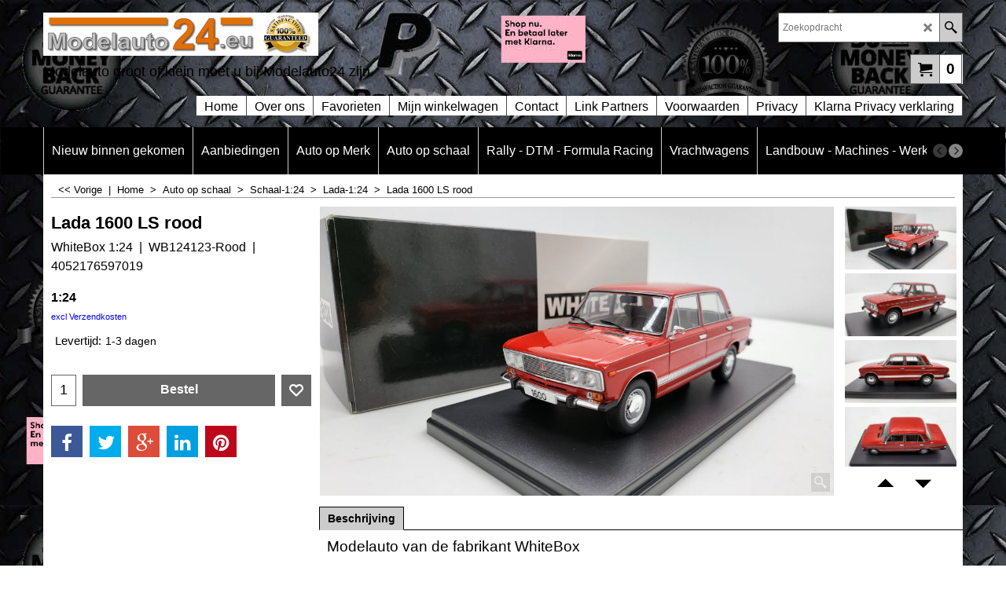

--- FILE ---
content_type: text/html
request_url: https://www.modelauto24.eu/contents/nl/p7144_WhiteBox-Lada-1600-LS-rood.html
body_size: 23927
content:
<!doctype html>
<html xmlns:sf lang="nl" dir="ltr">
<head prefix="og: http://ogp.me/ns# fb: http://ogp.me/ns/fb# product: http://ogp.me/ns/product#">
<meta http-equiv="Content-Type" content="text/html; charset=utf-8" />
<meta name="viewport" content="width=device-width, initial-scale=1.0, maximum-scale=1.0" />
<style id="_acj_">body{visibility:hidden!important;}</style>
<script>if(self===top||(function(){try{return typeof(window.parent.applyColorScheme)!='undefined'||document.location.host.indexOf('samplestores.shopfactory')!=-1;}catch(e){return false;}})()){var _acj_=document.getElementById('_acj_');_acj_.parentNode.removeChild(_acj_);}else{top.location=self.location;}</script>
<style id="_cls_">#ProductLoop{opacity:0;}</style>
<script>
window.addEventListener('load',function(){setTimeout(function(){var _cls_=document.getElementById('_cls_');if(_cls_)_cls_.parentNode.removeChild(_cls_);},100);},false);
setTimeout(function(){var _cls_=document.getElementById('_cls_');if(_cls_)_cls_.parentNode.removeChild(_cls_);},5000);
</script>
<title>WhiteBox Lada 1600 LS rood </title>
<meta name="description" content="Modelauto van de fabrikant WhiteBox Lada 1600 LS rood" />
<meta name="keywords" content="Modelauto, Diecast, Modelauto24, Hobby, speelgoedauto, speelgoed, verzameling, autoverzameling, toyshop, toys, scale, 1:87, 1:67, 1:43, 1;24, 1:18, 1:12, toystory, cadeau, mancave, ABREX, AMERICAN HERITAGE MODELS, APEX, ART MODEL, AUTO HISTORIA, AUTOART, BBURAGO, BEST, BOS-MODELS, BREKINA, BREKINA / DRUMMER, BREKINA ARWICO, BREKINA DRUMMER, BREKINA HEICO MODELL, BREKINA RESINA, BREKINA STARLINE, BREKINA STARMADA, BREKINA/MCW, BRITAINS, BRUMM, BUB, COBI, CORGI, ELIGOR, ERTL AMERICAN MUSCLE, FIRST RESPONSE, GT SPIRIT, AUTOCULT, BUSCH, GT SPIRIT, HERPA, ISCALE, IXO, JADI, MAISTO, MINICHAMPS, MOTORART, NOREV, NZG, OTTOMOBILE, PCT, PREMIUM CLASSIXXS, RIETZE, SCHUCO, SPARK, WIKING, Z MODELS, MODELS, IXO, IXO JUNIOR, J-COLLECTION, JADA, JOLLY MODEL, KK SCALE, KK-SCALE, KYOSHO, GT SPIRIT, LOOK SMART, LUCKY DIE CAST, MAISTO, MCG, MERCEDES, MINI CAR, MINI PARTES, MINICHAMPS/MCW, MINIKRAFT, MOTORMAX, MOTORSPORTS AUTHENTICS, NASH AVTOPROM, NEO, NEO LIMITED 300, NEW RAY, NOREV, OTTOMOBILE, OXFORD, PARAGON, PCX87, PREMIUM CLASSIXXS, PREMIUM SCALE MODELS, PREMIUM X, QUARTZO, RASTAR, RICKO, RIETZE, RIO, RMZ HOBBY, ROAD KINGS, ROAD RAGERS, SCHUCO, SCHUCO / PRO.R, SEAT, SIKU, SOVIET AUTOBUS,  SPECIALC, STARLINE, START SCALE MODELS, SUBARU, SUN STAR, TROFEU, TROFEU/SCALA, VANGUARDS, VITESSE, WEISE-TOYS, WELLY, WHITEBOX, WIKING, WIKING / PMS, Y-SERIE, YAT MING, Z-MODELS, Revell, " />
<meta http-equiv="expires" content="0" />
<meta name="generator" content="ShopFactory V14 www.shopfactory.com" />
<meta name="author" content="Auto Edison Utrecht v.o.f" />
<link rel="canonical" href="https://www.modelauto24.eu/contents/nl/p7144_WhiteBox-Lada-1600-LS-rood.html" /><meta property="og:image" content="https://www.modelauto24.eu/contents/media/l_WB124123-Lada-1600-LS-rood-WhiteBox-Modelauto24-%281%29.jpg" />
<meta property="og:image" content="https://www.modelauto24.eu/contents/media/l_WB124123-Lada-1600-LS-rood-WhiteBox-Modelauto24-%281%29.jpg" />
<meta property="og:type" content="product" />
<meta property="og:url" content="https://www.modelauto24.eu/contents/nl/p7144_WhiteBox-Lada-1600-LS-rood.html" />
<meta property="og:title" content="Lada 1600 LS rood" />
<meta property="og:description" content="Modelauto van de fabrikant WhiteBox" />
<meta property="product:condition" content="new" />
<meta property="brand" content="WhiteBox 1:24" />
<meta property="product:availability" content="instock" />
<meta property="product:ean" content="4052176597019" />
<meta property="product:sku" content="WB124123-Rood" />
<meta property="product:price:amount" content="29.50" />
<meta property="product:price:currency" content="EUR" />
<meta property="product:weight:value" content="0.35" />
<meta property="product:weight:units" content="kg" />
<script type="text/javascript">
/*<![CDATA[*/
function getARMID(key,getOnly){
if(getOnly){return (document.cookie.match('(?:^|;)\\s*'+key+'=([^;]*)') || ['',''])[1];}
var isNew=false,id=location.search.match('[\&\?]'+key+'=([^&]*)');
if(id){
id=id[1];
var cookid=(document.cookie.match('(?:^|;)\\s*'+key+'=([^;]*)') || ['',''])[1];
isNew=(id!=cookid);
}
if(isNew){
var date=new Date(2099,12,31);
document.cookie=key+'='+id+'; expires='+date.toGMTString()+'; path='+location.pathname.replace(new RegExp('(?:contents/)?(?:'+document.documentElement.lang=='en-GB'?'en-uk':document.documentElement.lang+'/)?[^/]*$'),'')+';';
if(typeof(parm)=='undefined')parm={};parm[key]=id;
}
return {'id':id,'new':isNew};
}
var aid=getARMID('aid');
if(aid['id']&&aid['new']){idimg=new Image();idimg.src='//santu.com/webshop/aid_tracker.cgi?aid='+aid['id'];}
/*]]>*/
</script>
<style type="text/css">
@import "../styles/website.css?lmd=45532.479954";
@import "../styles/pa_sfx-content_1.css?lmd=45532.492500";
@import "../styles/pd_sfx-base_2.css?lmd=45029.676458";
@import "../styles/index1.css?lmd=45532.479954";
@import "../styles/index2.css?lmd=45532.479954";
@import "../styles/global.css?lmd=45532.492500";
@import "../styles/global-responsive.css?lmd=45532.492500";
/*  */@import "../../shared_files/blocks/box.css?lmd=43028.565810";
@import "../../shared_files/blocks/content.css?lmd=44643.646620";
/*  *//* */
@import "../../shared_files/icomoon/style.css?lmd=44505.523218";
@import "../../shared_files/flickity.min.css?lmd=43129.529606";
</style>
<style type="text/css" id="sf-load-css"></style>
<!-- Require IcoMoon --><script>
var hasProducts=true;
var pgid='P7144';
//<!--BEGIN_C78E91C8-61BA-447e-B459-F6FE529C7724-->
var LMD='';
//<!--END_C78E91C8-61BA-447e-B459-F6FE529C7724-->
</script>
<script type="text/javascript" charset="utf-8" src="../loader.js?lmd=45532.479861"></script>
<script id="__sfLoadJQuery" src="../../shared_files/jquery-1.11.1.min.js" type="text/javascript"></script>
<script type="text/javascript" src="../../shared_files/jquery.sidr.min.js?lmd=43129.529606" defer></script>
<script type="text/javascript" charset="utf-8" src="../sf.js?lmd=45532.492361" defer></script>
<script type="text/javascript" src="../../shared_files/flickity.pkgd.min.js?lmd=43129.529606" defer></script>
<script type="text/javascript" src="../../shared_files/jquery.zoom.min.js?lmd=43129.529606" defer></script>
<script type="text/javascript" src="../../shared_files/echo.js?lmd=43152.474931" defer></script>
<!-- Google tag (gtag.js) --><script async src="https://www.googletagmanager.com/gtag/js?id=G-QWTN7RC2F5"></script>
<script>
/* SFNOTE_BEGIN:prevent script execution when in editing mode */
if(typeof(tf)!='undefined'&&(typeof(tf.isInSF)=='undefined'||!tf.isInSF())){
/* SFNOTE_END:prevent script execution when in editing mode */
window.dataLayer = window.dataLayer || [];
function gtag(){dataLayer.push(arguments);}
gtag('js', new Date());
gtag('config', 'G-QWTN7RC2F5');
/* SFNOTE_BEGIN:prevent script execution when in editing mode */
}
/* SFNOTE_END:prevent script execution when in editing mode */
</script>
<script>
!function(f,b,e,v,n,t,s)
{if(f.fbq)return;n=f.fbq=function(){n.callMethod?
n.callMethod.apply(n,arguments):n.queue.push(arguments)};
if(!f._fbq)f._fbq=n;n.push=n;n.loaded=!0;n.version='2.0';
n.queue=[];t=b.createElement(e);t.async=!0;
t.src=v;s=b.getElementsByTagName(e)[0];
s.parentNode.insertBefore(t,s)}(window, document,'script',
'https://connect.facebook.net/en_US/fbevents.js');
fbq('init', '279639692825929');
fbq('track', 'PageView');
</script>
<script>
fbq('track', 'ViewContent', {
content_ids: ['WB124123-Rood'],
content_type: 'product',
value: 29.50,
currency: 'EUR'
});
var idFBPixelEvtAdd=setInterval(function(){
if(!tf.core||!tf.core.Basket)return;
clearInterval(idFBPixelEvtAdd);
jQuery(tf.core.Basket).on('Add', function(event, itemNo, itm){
fbq('track', 'AddToCart', {
content_ids: [itemNo],
content_type: 'product',
value: itm.calc(),
currency: 'EUR'
});
});
},200);
</script>
<script type="text/javascript">
var pgidx=tf.wm.jfile(location.href).replace(/\#.*$/,'');
var _sfProductsInPage=[];
sfFilters.deptEnabled=pgid;
</script>
<meta name="optinout" />
</head>
<body class="GC41 ThemeVersion-11">
<a name="top"></a>
<iframe name="extra" id="extra" src="../extra.html" width="5" height="5" frameborder="0" border="0" unselectable="on" style="position:absolute;z-index:0;overflow:hidden;left:50%;top:50%;display:none;width:5px;height:5px;" allowtransparency="true" class="is-detailed-view"></iframe>
<div class="GC39 header mobile">
<div class="GC26 utils group">
<menu>
<div class="menu_left_col">
<li id="util_menu" class="sf-button sf-corner">
<a id="sidemap-button" href="#Sidemap" title="Menu">
<svg version="1.1" id="Layer_1" xmlns="http://www.w3.org/2000/svg" xmlns:xlink="http://www.w3.org/1999/xlink" x="0px" y="0px" viewBox="0 0 512 512" style="enable-background:new 0 0 512 512;" xml:space="preserve">
<g>
<path d="M491.318,235.318H20.682C9.26,235.318,0,244.577,0,256s9.26,20.682,20.682,20.682h470.636
c11.423,0,20.682-9.259,20.682-20.682C512,244.578,502.741,235.318,491.318,235.318z"></path>
</g>
<g>
<path d="M491.318,78.439H20.682C9.26,78.439,0,87.699,0,99.121c0,11.422,9.26,20.682,20.682,20.682h470.636
c11.423,0,20.682-9.26,20.682-20.682C512,87.699,502.741,78.439,491.318,78.439z"></path>
</g>
<g>
<path d="M491.318,392.197H20.682C9.26,392.197,0,401.456,0,412.879s9.26,20.682,20.682,20.682h470.636
c11.423,0,20.682-9.259,20.682-20.682S502.741,392.197,491.318,392.197z"></path>
</g>
</svg>
</a>
</li>
</div>
<div class="mob_logo_col">
<div class="CompanyImage"><span></span><a href="../../index.html" title="logo-modelauto24-groot-2-slag-60_">
<img width="350" height="55" src="../media/trans.gif" data-echo="../media/logo-modelauto24-groot-2-slag-60-2_.jpg" class="DataEchoLoaded" id="I" name="I" border="0" alt="logo-modelauto24-groot-2-slag-60_" title="logo-modelauto24-groot-2-slag-60_" hspace="0" vspace="0" align="" onmouseover="window.status='logo-modelauto24-groot-2-slag-60_';return true;" onmouseout="window.status='';return true" /></a></div>
</div>
<div id="util_group" class="right_icon_col">
<script type="text/javascript">
var idTimeoutMobileSearchHideBox=-1;
function mobileSearch(el){
clearTimeout(idTimeoutMobileSearchHideBox);
if(!el)return;
if(tf.content.document.search)tf.content.document.search.phrase.value=$(el).parents('#mobile_search').find('#phrase').val();
tf.searchPhrase=$(el).parents('#mobile_search').find('#phrase').val();
tf.utils.search_all();
}
function mobileSearchShowBox(){}
function mobileSearchHideBox(){}
</script>
<li id="mobile_cart" class="sf-button sf-corner">
<a href="#" title="Mijn winkelwagen" onclick="location=tf.wm.url('basket.html','-',true);return false;"><i class="icon-cart"></i> <span class="GC91 MiniCartTotalItemsQuantity_Mobile" id="MiniCartTotalItemsQuantity_Mobile">0</span></a>
</li>
</div>
</menu>
</div>
<div class="search_coll">
<div id="util_searchbox" class="sf-corner">
<form id="mobile_search" name="mobile_search" onsubmit="mobileSearch(this[0]);return false;">
<input type="search" id="phrase" name="phrase" />
<span id="util_searchbox_search" class="sf-button sf-corner">
<button type="submit" title="Zoeken" style="border:none;background-color:transparent;"><i class="icon-search2">&nbsp;</i></button>
</span>
</form>
</div>
</div>
</div>
<script type="text/javascript">
$(document).ready(function(){
if (!tf.isInSF() && !tf.isInDesigner()) $('.gallery-box a').removeAttr('onclick');
if (tf.isInSF()) {
window.Flickity.prototype._dragPointerDown= function( event, pointer ) {
this.pointerDownPoint = Unipointer.getPointerPoint( pointer );
}
}
//topbar
var $galleryTopbar = null, galleryTopbarRowItems = 0;
function SetGalleryTopbar() {
if ($galleryTopbar) $galleryTopbar.flickity('destroy');
$galleryTopbar = null;
$galleryTopbar = $('.TopBar:visible .gallery-box').flickity({
cellAlign: 'left',
freeScroll: true,
contain: true,
setGallerySize: false,
prevNextButtons: false,
pageDots: false,
imagesLoaded: true
});
$galleryTopbar.flickity('resize');
$('img', $galleryTopbar).css('opacity','');
}
// Link Image Group 1
var galleryRowItems = $('.Banner .BannerImage').length;
if (galleryRowItems >= 1) {
var $gallery = $('.Banner .gallery-box').flickity({
wrapAround: true,
autoPlay: (tf.isInSF() || galleryRowItems == 1 ? false : 5000),
draggable: galleryRowItems > 1,
freeScroll: false,
setGallerySize: false,
prevNextButtons: galleryRowItems > 1,
pageDots: false
});
function ResizeGallery() {
var wBanner = $('.Banner').width(), wAvailable = parseInt('.BannerLinkImageSizes.LinkLogo.FixedWidth') || wBanner, hAvailable = (parseInt($('.Banner .gallery-box').css('max-height','').css('max-height')) || parseInt('.BannerLinkImageSizes.LinkLogo.FixedHeight'));
var rAvailable = hAvailable / wAvailable;
var wMaxNatural = 0, hMaxNatural = 0;
$('.Banner a.BannerImage img, .Banner a.BannerImage .slide-item').each(function(){
$(this).width('');
var wNatural = parseFloat(this.naturalWidth || this.getAttribute('data-naturalwidth') || this.getAttribute('width') || $(this).width()), hNatural = parseFloat(this.naturalHeight || this.getAttribute('data-naturalheight') || this.getAttribute('height') || $(this).height());
if (wNatural >= wMaxNatural) {
if (hMaxNatural == 0 || hNatural <= hAvailable) {
wMaxNatural = wNatural;
hMaxNatural = hNatural;
}
}
});
if (wMaxNatural > 0 && hMaxNatural > 0) {
hMaxNatural = (hMaxNatural / wMaxNatural) * Math.min(wBanner, wMaxNatural);
wMaxNatural = wBanner;
}
var hMax = Math.min(hAvailable, hMaxNatural, wBanner * rAvailable);
$('.Banner .gallery-box').css({'height':'','max-height':'none'}).attr('style',($('.Banner .gallery-box').attr('style')||'')+'height:'+hMax+'px!important;');
$('.Banner .gallery-box .BannerImage').css('height','').attr('style',($('.Banner .gallery-box .BannerImage').attr('style')||'')+'height:'+hMax+'px!important;');
$('.Banner a.BannerImage img, .Banner a.BannerImage .slide-item').each(function(){
$(this).width($(this).width() > wBanner ? '100%' : $(this).width());
});
if ($gallery) $gallery.flickity('resize');
}
$('.Banner .BannerImage img').off('load imageLoaded.flickity').on('load imageLoaded.flickity', ResizeGallery);
$(window).on('load resize', ResizeGallery);
if (galleryRowItems > 1) {
$('.Banner .BannerImage').each(function(i, item){
var clsname = i == 0 ? "button selected" : "button";
$('.Banner .gallery-buttons').append('<span class="'+clsname+'">&nbsp;</span>');
});
// Flickity instance
var flkty = $gallery.data('flickity');
var $cellButtonGroup = $('.Banner .gallery-buttons');
var $cellButtons = $cellButtonGroup.find('.button');
// update selected cellButtons
$gallery.on( 'cellSelect', function() {
$cellButtons.filter('.selected').removeClass('selected');
$cellButtons.eq( flkty.selectedIndex ).addClass('selected');
});
// select cell on button click
$cellButtonGroup.on( 'click', '.button', function() {
var index = $(this).index();
$gallery.flickity( 'select', index );
});
}
}
function galleryGetRowItems(outerSelector, itemSelector) {
var w = 0, wOuter = $(outerSelector).width() - 1, items = 0;
$(outerSelector)
.find(itemSelector).each(function(){
w += $(this).outerWidth(true);
items++;
var margin = ($(this).outerWidth(true) - $(this).outerWidth());
if (w - margin + 1 >= wOuter) return false;
})
;
return items;
}
//top
var $gallery1 = null, gallery1RowItems = 3;
function SetGallery1() {
$gallery1 = $('.PageLinkBoxWrapper .gallery-box').flickity({
cellAlign: 'left',
wrapAround: true,
freeScroll: true,
setGallerySize: false,
prevNextButtons: false,
pageDots: false
});
$gallery1.flickity('resize');
$('.PageLinkBoxWrapper .gallery-action').removeClass('hide');
}
$('.PageLinkBoxWrapper .icon-arrow-left3').on( 'click', function() {
$gallery1.flickity('previous');
if ($(window).width() > 619) {
for (var n = 1; n < gallery1RowItems; n++) {
$gallery1.flickity('previous');
}
}
});
$('.PageLinkBoxWrapper .icon-arrow-right3').on( 'click', function() {
$gallery1.flickity('next');
if ($(window).width() > 619) {
for (var n = 1; n < gallery1RowItems; n++) {
$gallery1.flickity('next');
}
}
});
if ($(window).width() > 619) {
if ($('.PageLinkBoxWrapper .PageLinkBoxItem').length > gallery1RowItems)  SetGallery1();
}
else {
if ($('.PageLinkBoxWrapper .PageLinkBoxItem').length > 1) SetGallery1();
}
//bottom
var $gallery2 = null, gallery2RowItems = 3;
function SetGallery2() {
$gallery2 = $('.BannerBottomWrapper .gallery-box').flickity({
cellAlign: 'left',
wrapAround: true,
freeScroll: true,
setGallerySize: false,
prevNextButtons: false,
pageDots: false
});
$gallery2.flickity('resize');
$('.BannerBottomWrapper .gallery-action').removeClass('hide');
}
$('.BannerBottomWrapper .icon-arrow-left3').on( 'click', function() {
$gallery2.flickity('previous');
if ($(window).width() > 619) {
for (var n = 1; n < gallery2RowItems; n++) {
$gallery2.flickity('previous');
}
}
});
$('.BannerBottomWrapper .icon-arrow-right3').on( 'click', function() {
$gallery2.flickity('next');
if ($(window).width() > 619) {
for (var n = 1; n < gallery2RowItems; n++) {
$gallery2.flickity('next');
}
}
});
if ($(window).width() > 619) {
if ($('.BannerBottomWrapper .BannerBottomItem').length > gallery2RowItems)  SetGallery2();
}
else {
if ($('.BannerBottomWrapper .BannerBottomItem').length > 1) SetGallery2();
}
//resize
$(window).resize(function(){
if ($(window).width() > 619) {
if ($gallery1 != null && $('.PageLinkBoxWrapper .PageLinkBoxItem').length <= gallery1RowItems)  {
$('.PageLinkBoxWrapper .gallery-action').addClass('hide');
$gallery1.flickity('destroy');
$gallery1 = null;
}
if ($gallery2 != null && $('.BannerBottomWrapper .BannerBottomItem').length <= gallery2RowItems) {
$('.BannerBottomWrapper .gallery-action').addClass('hide');
$gallery2.flickity('destroy');
$gallery2 = null;
}
}
else {
if ($gallery1 == null && $('.PageLinkBoxWrapper .PageLinkBoxItem').length > 1)  SetGallery1();
if ($gallery2 == null && $('.BannerBottomWrapper .BannerBottomItem').length > 1)  SetGallery2();
}
if (tf.isMobile && $('.header.mobile > .TopBar').length == 0) {
if ($galleryTopbar) $galleryTopbar.flickity('destroy');
$galleryTopbar = null;
$('#WebSite .TopBar').clone(true).attr('id', $('#WebSite .TopBar').attr('id')+'Clone').prependTo('.header.mobile');
(function waitForMobileUtils() {
if (!tf.utils || !tf.utils.showMobileUtils) { setTimeout(waitForMobileUtils, 200); return; }
tf.utils.showMobileUtils();
})();
}
else if (!tf.isMobile) {
if ($galleryTopbar) $galleryTopbar.flickity('destroy');
$galleryTopbar = null;
$('.header.mobile > .TopBar').remove();
}
galleryTopbarRowItems = 0;
$('.TopBar:visible .CustomNavBox').each(function(){ galleryTopbarRowItems += $(this).outerWidth(true); })
if ($galleryTopbar != null && $('.TopBar:visible .gallery-box').width() >= galleryTopbarRowItems) {
$galleryTopbar.flickity('destroy');
$galleryTopbar = null;
}
else if ($('.TopBar:visible .gallery-box').width() < galleryTopbarRowItems) SetGalleryTopbar();
});
$(window).trigger('resize');
});
</script>
<div id="WebSite" class="GC38">
<div id="WebSiteHeader" class="GC39 LayoutObject">
<div id="WebSiteHeaderInner" class="WebSiteHeaderInner">
<div id="TopBar" class="GC89 TopBar">
<div id="TopBarDesign" class="GC89 TopBarDesign"></div>
</div>
<div id="DesignImage1">
<div class="header-left">
<div id="CompanyImage" class="">
<a href="../../index.html" title="logo-modelauto24-groot-2-slag-60_">
<img width="350" height="55" src="../media/trans.gif" data-echo="../media/logo-modelauto24-groot-2-slag-60-2_.jpg" class="DataEchoLoaded" id="I" name="I" border="0" alt="logo-modelauto24-groot-2-slag-60_" title="logo-modelauto24-groot-2-slag-60_" hspace="0" vspace="0" align="" onmouseover="window.status='logo-modelauto24-groot-2-slag-60_';return true;" onmouseout="window.status='';return true" />
</a>
</div>
<h2 id="SiteSlogan" class="GC42">Modelauto groot of klein moet u bij Modelauto24 zijn.</h2>
</div>
<div class="header-right">
<div id="Search" class="GC48">
<form name="search">
<input class="GC22 SearchTextField" type="text" id="phrase" name="phrase" size="12" maxlength="40" placeholder="Zoekopdracht" />
<a class="GC48 icon-search2 SearchButton" title="Zoeken" href="#"></a>
<a class="GC48 icon-zoom-in2 SearchButton SearchButtonAdvanced" title="Uitgebreid zoeken" href="#"></a>
</form>
</div>
<div class="rightBottom">
<div id="MiniCart" class="GC22">
<div id="MiniCartTotal" class="MiniCartTotal">
<a href="#" class="MiniCartLink MiniCartInner" title="Mijn winkelwagen">
<i class="GC14 sf-corner icon-cart MiniCartDesignImage1"></i>
<span class="GC14 MiniCartTotalItemsQuantity sf-corner">0</span><!--
<span class="MiniCartTotalAmount"></span>
<span class="MiniCartTotalSummary"></span>
<span class="MiniCartTotalItemsQuantity"></span>
<span class="MiniCartTotalTotalText"></span>
<span class="MiniCartTotalPlusExpenses"></span>
<span class="MiniCartTotalPlusExpensesText"></span>
<span class="MiniCartTotalList"></span>
-->
</a>
</div>
</div>
</div>
</div>
<div id="Index1-spacer">
<div id="Index1" class="GC2 Index1">
<script src="../../shared_files/jquery.menu-aim.js" defer="true"></script>
<script src="../../shared_files/jquery.megamenu.js" defer="true"></script>
<script type="text/javascript">
$(function(){
$('.Index1').on('load', function(){
var idxNum = $(this).attr('class').replace(/.*Index(\d+).*/,'$1');
var GCNum = [
{'top':'GC28', 'tophover':'GC29', 'sub':'GC30', 'subhover':'GC31'},
{'top':'GC32', 'tophover':'GC33', 'sub':'GC34', 'subhover':'GC35'}
][idxNum-1];
$('.idx'+idxNum+'Submenu').empty();
var $branch = $('[id^=idx][id$='+tf.pgid+'] + ul', $(this)).clone(true, true);
if ($branch.length > 0) {
var $subpageNavigation = $('#idxSubpageNavigationAlt');
if ($subpageNavigation.length == 0) {
$subpageNavigation = $('#idxSubpageNavigation');
if ($subpageNavigation.length == 0) $subpageNavigation = $('<div id="idxSubpageNavigation"></div>');
var placed = false, $placement = $('.PageTitle');
if ($placement.length > 0) {
$placement.after($subpageNavigation);
if ($('.PageImage ~ .PageTitle + #idxSubpageNavigation').length == 1) $('.PageImage').insertAfter('#idxSubpageNavigation');
placed = true;
}
if (!placed) {
var selectors = ['.PageIntroduction', '.PageDescription'];
for (var n = 0; n < selectors.length; n++) {
$placement = $(selectors[n]);
if ($placement.length > 0) {
$placement.before($subpageNavigation);
if ($('.PageImage ~ #idxSubpageNavigation + '+selectors[n]).length == 1) $('.PageImage').insertAfter('#idxSubpageNavigation');
placed = true;
break;
}
}
}
if (!placed) {
var selectors = ['#PageContainer1', '#PageContainer11'];
for (var n = 0; n < selectors.length; n++) {
$placement = $(selectors[n]);
if ($placement.length > 0) {
$placement.append($subpageNavigation);
break;
}
}
}
}
$subpageNavigation
.width('auto')
.removeClass('GC28 GC32')
.append('<div class="idx'+idxNum+'Submenu" data-toplevelid="d-33"><i class="icon-spinner2 icon-fa-spin"></i></div>');
$branch.find('> li > ul, i[class*=icon-], li.see-all').remove();
$branch.find('> li')
.on('mouseover', function(){tf.navOvr(this, '', GCNum['subhover']);if(tf.autoText)tf.autoText.localApply(this.parentNode);})
.on('mouseout', function(){tf.navOut(this, '', GCNum['sub']);if(tf.autoText)tf.autoText.localApply(this.parentNode);})
.addClass('idx'+idxNum+'Sub')
.find('> a')
.on('mouseover', function(){tf.navOvr(this, '', '');})
.on('mouseout', function(){tf.navOut(this, '', '');})
.addClass('idx'+idxNum+'Sub')
;
var mh = 0;
$branch.find('> li > a > img').each(function(){
var hasImg = !!$(this).attr('src');
if (!hasImg) $(this).hide();
mh = Math.max(mh, $(this).css('max-height'));
});
var prop = (mh ? 'height:'+mh+'px;' : '');
$branch.find('> li > a').each(function(){
if ($(this).find('> img').length > 0) $(this).find('> img').wrap('<div class="SubPageNavigationImageContainer" style="'+prop+'"></div>');
else $(this).prepend('<div class="SubPageNavigationImageContainer"><span></span></div>');
$(this).addClass('SubPageNavigationBox').find('> span').addClass('SubPageNavigationTitle').wrap('<div class="SubPageNavigationTitleContainer"></div>');
});
$('.idx'+idxNum+'Submenu').empty().append($branch);
$(window).on('load resize', function () {
var $container = $('.idx'+idxNum+'Submenu > ul'), $items = $('li', $container);
var outerSpace = $items.outerWidth(true) - $items.width();
var maxAvailableWidth = $container.css('width','auto').width();
var maxColumns = 8, itemMaxWidth = 260, w = 0;
for (var n = 1; n <= maxColumns; n++) {
w = parseInt((maxAvailableWidth / n) - outerSpace);
if (w <= itemMaxWidth) break;
}
$items.width(w);
$container.width((w + outerSpace) * Math.min(n, $items.length));
if(tf.echo)tf.echo.render();
});
$(window).trigger('resize');
}
$('img', $(this)).remove();
$('> ul[class*=idx]', $(this))
.sfMegaMenu({
'submenuDirection':'below',
'layout':'base',
'showImages':false,
'iconOpenRight':'icon-arrow-right3',
'iconOpenDown':'icon-arrow-down3',
'iconNoImage':'icon-image',
'iconPin':'icon-pushpin',
'idxNum':idxNum,
'onLoad':function() {
var $idxSlider = $('#Index1 > .idx1List');
$('> li', $idxSlider).last().clone().appendTo($idxSlider).children().remove();
function setIdxSlider() {
$idxSlider.parent().width('100%').css('float','none');
$idxSlider
.on('cellSelect', function(){
var flkty = $(this).data('flickity');
if (flkty) {
if (flkty.selectedIndex == $(this).data('selectedIndex')) return;
if ($(this).data('translateX') == $('.flickity-slider', this).css('transform')) {
if (flkty.selectedIndex > $(this).data('selectedIndex')) flkty.selectedIndex = $(this).data('selectedIndex');
else if (flkty.selectedIndex < $(this).data('selectedIndex')) flkty.selectedIndex--;
}
$(this).data({'selectedIndex':flkty.selectedIndex, 'translateX':$('.flickity-slider', this).css('transform')});
}
})
.on('settle', function(){
var $last = $('.flickity-slider > li', this).last(), shifted = $('.flickity-slider', this).css('transform').match(/matrix\((.+)\)/) || $('.flickity-slider', this).css('transform').match(/matrix3d\((.+)\)/), shiftedpx = 0;
if (shifted && shifted.length > 1) shiftedpx = parseFloat((shifted[1].split(', ')[12]) || (shifted[1].split(', ')[4]));
if (parseFloat($last.css('left')) + $last.outerWidth(true) <= $('.flickity-slider', this).width() + Math.abs(shiftedpx)) $('.next', this).attr('disabled', 'disabled');
else $('.next', this).removeAttr('disabled');
})
.flickity({
cellAlign: 'left',
contain: true,
wrapAround: false,
autoPlay: false,
draggable: true,
freeScroll: true,
setGallerySize: false,
prevNextButtons: true,
pageDots: false,
percentPosition: false
})
.flickity('resize')
.find('.flickity-viewport')
.find('.flickity-slider').addClass('idx1List')
.end()
.parentsUntil('[id^=WebSite]').each(function(){
var zIndex = $(this).css('z-index');
if (zIndex == 'auto' || parseInt(zIndex) <= 0) $(this).css('z-index', idxNum == 2 ? 1000 : 1001);
})
;
}
function unsetIdxSlider() {
if ($idxSlider.hasClass('flickity-enabled')) {
$idxSlider
.flickity('destroy')
;
}
$idxSlider.parent().css({'float':''});
}
$(window).on('resize', function () {
unsetIdxSlider(); $idxSlider.parent().css({'width':'', 'float':'none'});
if ($('#WebSite').width() > 619) {
var w = 0, wContainer = ($idxSlider.parent().outerWidth(true)||$idxSlider.outerWidth(true))+1;
$('> li, .flickity-slider > li', $idxSlider).each(function(){ w += $(this).outerWidth(true); $(this).css('height',''); if($(this).outerHeight()>0)$(this).outerHeight($(this).outerHeight()); });
if (w-1 > wContainer) {
setIdxSlider();
$idxSlider.flickity('resize');
setTimeout(function(){$idxSlider.flickity('reposition');}, 200);
}
else if (w < wContainer) unsetIdxSlider();
}
});
$(window).trigger('resize');
}
})
.parent().find('.idx1List > li > a > span').addClass('vcenter');
});
});
</script>
<script type="text/javascript">equalHeightClass.push('SubPageNavigationImageContainer');</script>
<script type="text/javascript">equalHeightClass.push('SubPageNavigationTitleContainer');</script>
<script type="text/javascript">equalHeightClass.push('SubPageNavigationBox');</script>
<!--
Version tag, please don't remove
$Revision: 46130 $
$HeadURL: svn://localhost/ShopFactory/branches/V14_60/bin/SFXTemplates/Index/Horizontal/SFX-BASE_1/toplevel.html $
-->
<i class="icon-spinner2 icon-fa-spin"></i>
<script type="text/javascript">
jQuery(document).ready(function(){
jQuery('.Index1').load(tf.wm.url('d-34.html','-',true)+' ',function(){
if(tf.isEntryPage){
jQuery('.Index1 a[href]').not('a[href^=http]').each(function(){
if(this.id.match(/D-2$/)) this.href=tf.wm.url((tf.lang==tf.baseLang?'../../':'../../'+tf.lang+'/')+this.href.replace(/.*\//,''),'-');
else this.href=tf.wm.url(this.href.replace(/.*\//,''),'-',true);
});
jQuery('.Index1 a img[src]').each(function(){jQuery(this).attr('src', jQuery(this).attr('src').replace(/\.\.\/media\//g,(tf.lang!=tf.baseLang?'../':'')+'contents/media/'));if(jQuery(this).data('echo'))jQuery(this).attr('data-echo', jQuery(this).data('echo').replace(/\.\.\/media\//g,(tf.lang!=tf.baseLang?'../':'')+'contents/media/'));});
} else {
jQuery('.Index1 a[href]').not('a[href^=http]').each(function(){
if(this.id.match(/D-2$/)) {
this.href=tf.wm.url((tf.lang==tf.baseLang?'../../':'../../'+tf.lang+'/')+this.href.replace(/.*\//,''),'-');
}
});
}
jQuery('.Index1').trigger('load');
});
jQuery('#CompanyImage a[href], .CompanyImage a[href]').not('a[href^=http]').each(function(){
var href = this.href.replace(/.*\//,'');
if(tf.isEntryPage) this.href=tf.wm.url((tf.lang==tf.baseLang?'../../':'../../'+tf.lang+'/')+href,'-');
else this.href=tf.wm.url((tf.lang==tf.baseLang?'../../':'../../'+tf.lang+'/')+href,'-');
});
});
</script>
</div><div id="idx1Sentinel"></div>
</div>
</div>
<div id="DesignImage3">
<span class="GC32"></span>
<div id="Index2" class="GC32 Index2">
<script type="text/javascript">
$(function(){
$('.Index2').on('load', function(){
var idxNum = $(this).attr('class').replace(/.*Index(\d+).*/,'$1');
var GCNum = [
{'top':'GC28', 'tophover':'GC29', 'sub':'GC30', 'subhover':'GC31'},
{'top':'GC32', 'tophover':'GC33', 'sub':'GC34', 'subhover':'GC35'}
][idxNum-1];
$('.idx'+idxNum+'Submenu').empty();
var $branch = $('[id^=idx][id$='+tf.pgid+'] + ul', $(this)).clone(true, true);
if ($branch.length > 0) {
var $subpageNavigation = $('#idxSubpageNavigationAlt');
if ($subpageNavigation.length == 0) {
$subpageNavigation = $('#idxSubpageNavigation');
if ($subpageNavigation.length == 0) $subpageNavigation = $('<div id="idxSubpageNavigation"></div>');
var placed = false, $placement = $('.PageTitle');
if ($placement.length > 0) {
$placement.after($subpageNavigation);
if ($('.PageImage ~ .PageTitle + #idxSubpageNavigation').length == 1) $('.PageImage').insertAfter('#idxSubpageNavigation');
placed = true;
}
if (!placed) {
var selectors = ['.PageIntroduction', '.PageDescription'];
for (var n = 0; n < selectors.length; n++) {
$placement = $(selectors[n]);
if ($placement.length > 0) {
$placement.before($subpageNavigation);
if ($('.PageImage ~ #idxSubpageNavigation + '+selectors[n]).length == 1) $('.PageImage').insertAfter('#idxSubpageNavigation');
placed = true;
break;
}
}
}
if (!placed) {
var selectors = ['#PageContainer1', '#PageContainer11'];
for (var n = 0; n < selectors.length; n++) {
$placement = $(selectors[n]);
if ($placement.length > 0) {
$placement.append($subpageNavigation);
break;
}
}
}
}
$subpageNavigation
.width('auto')
.removeClass('GC28 GC32')
.append('<div class="idx'+idxNum+'Submenu" data-toplevelid="d-33"><i class="icon-spinner2 icon-fa-spin"></i></div>');
$branch.find('> li > ul, i[class*=icon-], li.see-all').remove();
$branch.find('> li')
.on('mouseover', function(){tf.navOvr(this, '', GCNum['subhover']);if(tf.autoText)tf.autoText.localApply(this.parentNode);})
.on('mouseout', function(){tf.navOut(this, '', GCNum['sub']);if(tf.autoText)tf.autoText.localApply(this.parentNode);})
.addClass('idx'+idxNum+'Sub')
.find('> a')
.on('mouseover', function(){tf.navOvr(this, '', '');})
.on('mouseout', function(){tf.navOut(this, '', '');})
.addClass('idx'+idxNum+'Sub')
;
var mh = 0;
$branch.find('> li > a > img').each(function(){
var hasImg = !!$(this).attr('src');
if (!hasImg) $(this).hide();
mh = Math.max(mh, $(this).css('max-height'));
});
var prop = (mh ? 'height:'+mh+'px;' : '');
$branch.find('> li > a').each(function(){
if ($(this).find('> img').length > 0) $(this).find('> img').wrap('<div class="SubPageNavigationImageContainer" style="'+prop+'"></div>');
else $(this).prepend('<div class="SubPageNavigationImageContainer"><span></span></div>');
$(this).addClass('SubPageNavigationBox').find('> span').addClass('SubPageNavigationTitle').wrap('<div class="SubPageNavigationTitleContainer"></div>');
});
$('.idx'+idxNum+'Submenu').empty().append($branch);
$(window).on('load resize', function () {
var $container = $('.idx'+idxNum+'Submenu > ul'), $items = $('li', $container);
var outerSpace = $items.outerWidth(true) - $items.width();
var maxAvailableWidth = $container.css('width','auto').width();
var maxColumns = 8, itemMaxWidth = 260, w = 0;
for (var n = 1; n <= maxColumns; n++) {
w = parseInt((maxAvailableWidth / n) - outerSpace);
if (w <= itemMaxWidth) break;
}
$items.width(w);
$container.width((w + outerSpace) * Math.min(n, $items.length));
if(tf.echo)tf.echo.render();
});
$(window).trigger('resize');
}
$('img', $(this)).remove();
$('> ul[class*=idx]', $(this))
.sfMegaMenu({
'submenuDirection':'below',
'layout':'base',
'showImages':false,
'iconOpenRight':'icon-arrow-right3',
'iconOpenDown':'icon-arrow-down3',
'iconNoImage':'icon-image',
'iconPin':'icon-pushpin',
'idxNum':idxNum,
'onLoad':function() {
var $idxSlider = $('#Index2 > .idx2List');
$('> li', $idxSlider).last().clone().appendTo($idxSlider).children().remove();
function setIdxSlider() {
$idxSlider.parent().width('100%').css('float','none');
$idxSlider
.on('cellSelect', function(){
var flkty = $(this).data('flickity');
if (flkty) {
if (flkty.selectedIndex == $(this).data('selectedIndex')) return;
if ($(this).data('translateX') == $('.flickity-slider', this).css('transform')) {
if (flkty.selectedIndex > $(this).data('selectedIndex')) flkty.selectedIndex = $(this).data('selectedIndex');
else if (flkty.selectedIndex < $(this).data('selectedIndex')) flkty.selectedIndex--;
}
$(this).data({'selectedIndex':flkty.selectedIndex, 'translateX':$('.flickity-slider', this).css('transform')});
}
})
.on('settle', function(){
var $last = $('.flickity-slider > li', this).last(), shifted = $('.flickity-slider', this).css('transform').match(/matrix\((.+)\)/) || $('.flickity-slider', this).css('transform').match(/matrix3d\((.+)\)/), shiftedpx = 0;
if (shifted && shifted.length > 1) shiftedpx = parseFloat((shifted[1].split(', ')[12]) || (shifted[1].split(', ')[4]));
if (parseFloat($last.css('left')) + $last.outerWidth(true) <= $('.flickity-slider', this).width() + Math.abs(shiftedpx)) $('.next', this).attr('disabled', 'disabled');
else $('.next', this).removeAttr('disabled');
})
.flickity({
cellAlign: 'left',
contain: true,
wrapAround: false,
autoPlay: false,
draggable: true,
freeScroll: true,
setGallerySize: false,
prevNextButtons: true,
pageDots: false,
percentPosition: false
})
.flickity('resize')
.find('.flickity-viewport')
.find('.flickity-slider').addClass('idx2List')
.end()
.parentsUntil('[id^=WebSite]').each(function(){
var zIndex = $(this).css('z-index');
if (zIndex == 'auto' || parseInt(zIndex) <= 0) $(this).css('z-index', idxNum == 2 ? 1000 : 1001);
})
;
}
function unsetIdxSlider() {
if ($idxSlider.hasClass('flickity-enabled')) {
$idxSlider
.flickity('destroy')
;
}
$idxSlider.parent().css({'float':''});
}
$(window).on('resize', function () {
unsetIdxSlider(); $idxSlider.parent().css({'width':'', 'float':'none'});
if ($('#WebSite').width() > 619) {
var w = 0, wContainer = ($idxSlider.parent().outerWidth(true)||$idxSlider.outerWidth(true))+1;
$('> li, .flickity-slider > li', $idxSlider).each(function(){ w += $(this).outerWidth(true); $(this).css('height',''); if($(this).outerHeight()>0)$(this).outerHeight($(this).outerHeight()); });
if (w-1 > wContainer) {
setIdxSlider();
$idxSlider.flickity('resize');
setTimeout(function(){$idxSlider.flickity('reposition');}, 200);
}
else if (w < wContainer) unsetIdxSlider();
}
});
$(window).trigger('resize');
}
})
.parent().find('.idx2List > li > a > span').addClass('vcenter');
});
});
</script>
<script type="text/javascript">equalHeightClass.push('SubPageNavigationImageContainer');</script>
<script type="text/javascript">equalHeightClass.push('SubPageNavigationTitleContainer');</script>
<script type="text/javascript">equalHeightClass.push('SubPageNavigationBox');</script>
<!--
Version tag, please don't remove
$Revision: 46130 $
$HeadURL: svn://localhost/ShopFactory/branches/V14_60/bin/SFXTemplates/Index/Horizontal/SFX-BASE_1/toplevel.html $
-->
<i class="icon-spinner2 icon-fa-spin"></i>
<script type="text/javascript">
jQuery(document).ready(function(){
jQuery('.Index2').load(tf.wm.url('d-33.html','-',true)+' ',function(){
if(tf.isEntryPage){
jQuery('.Index2 a[href]').not('a[href^=http]').each(function(){
if(this.id.match(/D-2$/)) this.href=tf.wm.url((tf.lang==tf.baseLang?'../../':'../../'+tf.lang+'/')+this.href.replace(/.*\//,''),'-');
else this.href=tf.wm.url(this.href.replace(/.*\//,''),'-',true);
});
jQuery('.Index2 a img[src]').each(function(){jQuery(this).attr('src', jQuery(this).attr('src').replace(/\.\.\/media\//g,(tf.lang!=tf.baseLang?'../':'')+'contents/media/'));if(jQuery(this).data('echo'))jQuery(this).attr('data-echo', jQuery(this).data('echo').replace(/\.\.\/media\//g,(tf.lang!=tf.baseLang?'../':'')+'contents/media/'));});
} else {
jQuery('.Index2 a[href]').not('a[href^=http]').each(function(){
if(this.id.match(/D-2$/)) {
this.href=tf.wm.url((tf.lang==tf.baseLang?'../../':'../../'+tf.lang+'/')+this.href.replace(/.*\//,''),'-');
}
});
}
jQuery('.Index2 #idx2D-2').parent('li').remove();
jQuery('.Index2').trigger('load');
});
});
</script>
</div><div id="idx2Sentinel"></div>
</div>
</div>
</div>
<div id="WebSiteContent" class="GC1">
<div id="idxSubpageNavigation" class="GC22 EqualHeight"></div>
<div id="Content" class="GC22 ContentBody">
<div itemtype="http://schema.org/BreadcrumbList" class="GC6 Breadcrumbs" itemscope="" ID="Breadcrumbs-P7144">
<div class="BreadcrumbsTrail">
<script type="text/javascript">
addEvent('onunload',function(){tf.nametag.add('pgidxFrom',tf.pgidx);return true;});
</script>
<a href="d8483_Lada.html#p7144" onclick="cancelBuble(event);if(tf.isInDesigner()){history.back();return false;}var backURL=tf.moreHistory.pop(tf.pgidx);if(backURL)location=(backURL.indexOf(tf.enterFilename)==0?'../../':'')+backURL;else{if(tf.moreHistory._stack.length==0)return true;else history.back();}return false;"><span class="LayoutObject" id="BackLink">&nbsp;&lt;&lt; Vorige&nbsp;</span></a>
|&nbsp;
<nobr itemprop="itemListElement" itemscope itemtype="http://schema.org/ListItem">
<a href="../../index.html" title="Home " itemprop="item">
<span itemprop="name">Home </span><meta itemprop="position" content="0" />
&nbsp;&gt;&nbsp;
</a>
</nobr>
<nobr itemprop="itemListElement" itemscope itemtype="http://schema.org/ListItem">
<a href="d8598_Auto-op-schaal.html" title="Auto op schaal" itemprop="item">
<span itemprop="name">Auto op schaal</span><meta itemprop="position" content="1" />
&nbsp;&gt;&nbsp;
</a>
</nobr>
<nobr itemprop="itemListElement" itemscope itemtype="http://schema.org/ListItem">
<a href="d8284_Scale-1_24.html" title="Schaal-1:24" itemprop="item">
<span itemprop="name">Schaal-1:24</span><meta itemprop="position" content="2" />
&nbsp;&gt;&nbsp;
</a>
</nobr>
<nobr itemprop="itemListElement" itemscope itemtype="http://schema.org/ListItem">
<a href="d8483_Lada.html" title="Lada-1:24" itemprop="item">
<span itemprop="name">Lada-1:24</span><meta itemprop="position" content="3" />
&nbsp;&gt;&nbsp;
</a>
</nobr>
<nobr itemprop="itemListElement" itemscope itemtype="http://schema.org/ListItem" style="display:none;">
<a href="p7144_WhiteBox-Lada-1600-LS-rood.html" title="Lada 1600 LS rood" itemprop="item">
<span itemprop="name">Lada 1600 LS rood</span><meta itemprop="position" content="4" />
</a>
</nobr>
<style>.Breadcrumbs nobr {display:inline;}</style>
<nobr><span>Lada 1600 LS rood</span></nobr>
</div>
</div>
<div id="PageContainer11" class="EqualHeight_PageContainer1">
<!-- Page elements are kept in this div so the if statement above may
make room for PageLinkBox -->
<div id="PageContainer1" class="EqualHeight_PageContainer1">
</div>
</div>
<script type="text/javascript">tf.lastpage=tf.wm?tf.wm.jfile(location.href):'';tf.nametag.add('lastpage',tf.lastpage);tf.lastdeptpage=tf.wm?tf.wm.jfile(location.href):'';tf.nametag.add('lastdeptpage',tf.lastdeptpage);</script>
<script type="text/javascript">
/*<![CDATA[*/
function mfw(){var a='<div style="line-height:0.01em;height:0;overflow-y:hidden;">';for(var n=0;n<20;n++)a+='&lt;!-- MakeFullWidth'+n+' --&gt;';a+='</div>';dw(a);}
var jsloaded=false,opt=[];
function add_opt(id,name,title,type,opttype,combine){opt[opt.length]=[id,name.replace(/&nbsp;/g,''),title.replace(/&nbsp;/g,''),type,opttype,combine];}
var sfAddRef=[];
function getAddDiv(){return gl('sfLightBox');}
function sfAddPop(name,isLang){if(!isInSF()&&tf.utils){if(!name)name='pconfirm'; sfAddRef=[];tf.utils.showPopup(tf.wm.url(name+'.html',tf.lmd[name],isLang),630,190,true,false,false,'AddToBasket');}}
function sfAddUnpop(){if(tf.utils){if(jQuery('#sfLightBox.AddToBasket').length>0)tf.utils.sfMediaBox.closeBox();}}
var bpriceArr=[],ppriceArr=[],weightArr=[],crFFldArr=[],ppriceCrossPromotionArr=[],bpriceCrossPromotionArr=[];
function ppriceDsp(n){var cc=tf.currentCurrency,dd=cc.decimal_places,cm=cc.multiplier,sm=tf.shopCurrency.multiplier,dec=Math.pow(10,dd),s=''+(Math.round((n*cm/sm)*dec)/dec),dp=s.indexOf('.');if(dp==-1)dp=s.length;else dp++;s+=(s.indexOf('.')==-1&&dd>0?'.':'')+'00000'.substr(0,dd-(s.length-dp));return s;}
function ppriceDscPct(dsc,prc){dsc=ppriceDsp(prc-(prc*dsc/100));return dsc;}
function dBasePrice2(Id,arr,w){if(!arr)return;if(!w)w=window;arr=arr.split(core.str_sep1);if(w.document.getElementById('ProductBasePrice-'+Id)){var bpriceHTML=core.bprice([Id,arr[4],arr[5],arr[6],arr[2]]);if(bpriceHTML!='')w.document.getElementById('ProductBasePrice-'+Id).innerHTML=bpriceHTML;}}
/*]]>*/
</script>
<script type="text/javascript">
/*<![CDATA[*/
var __sfChoiceImageLocation='optionarea_radiobutton_one',__sfChoiceImageWidth=parseInt('60');
/*]]>*/
</script>
<script type="text/javascript">
$(document).ready(function(){
if (!tf.isInSF() && !tf.isInDesigner()) $('.gallery-box a, .ProductCrossPromotionRecommendSliderItem a').removeAttr('onclick');
if (tf.isInSF()) {
window.Flickity.prototype._dragPointerDown= function( event, pointer ) {
this.pointerDownPoint = Unipointer.getPointerPoint( pointer );
}
}
function PCPGallery(idPCPGS,idPCPGB,idPCPGC,idPCPGA) {
this.$PCPGallery = null;
this.$PCPGallerySlider = $(idPCPGS);
this.$PCPGalleryBox = this.$PCPGallerySlider.find(idPCPGB);
this.$PCPGalleryContainer = this.$PCPGallerySlider.find(idPCPGC);
this.$PCPGalleryAction = this.$PCPGallerySlider.find(idPCPGA);
this.PCPGalleryRowItems = 0;
var me=this;
this.setPCPGallery=function() {
if(this.$PCPGallery)return;
this.$PCPGallery = this.$PCPGalleryBox.flickity({
cellAlign: 'left',
wrapAround: true,
freeScroll: true,
setGallerySize: true,
prevNextButtons: false,
pageDots: false
});
this.$PCPGallery.flickity('resize');
this.$PCPGalleryAction.removeClass('hide');
var PCPGallery = this.$PCPGallery;
setTimeout(function(){
PCPGallery.flickity('resize');
}, 2000)
}
this.unsetPCPGallery=function() {
this.$PCPGalleryAction.addClass('hide');
if (this.$PCPGallery) {
this.$PCPGallery.flickity('destroy');
this.$PCPGallery = null;
}
}
this.togglePCPGallery=function() {
var PCPGalleryBoxWidth = this.$PCPGalleryBox.width(), PCPGalleryItemsWidth = 0;
this.$PCPGalleryContainer.width('').each(function () { PCPGalleryItemsWidth += $(this).outerWidth(true); });
this.PCPGalleryRowItems = parseInt((PCPGalleryBoxWidth / (PCPGalleryItemsWidth / this.$PCPGalleryContainer.length)));
this.$PCPGalleryContainer.outerWidth(PCPGalleryBoxWidth / this.PCPGalleryRowItems, true);
PCPGalleryItemsWidth = 0;
this.$PCPGalleryContainer.each(function () { PCPGalleryItemsWidth += $(this).outerWidth(true); });
if (PCPGalleryItemsWidth <= PCPGalleryBoxWidth+this.PCPGalleryRowItems) debounce(function(){me.unsetPCPGallery.apply(me);}, 200)();
else debounce(function(){me.setPCPGallery.apply(me);}, 200)();
}
this.$PCPGallerySlider.find('.icon-arrow-left3').on('click', function() {
for (var n = 0; n < me.PCPGalleryRowItems; n++) me.$PCPGallery.flickity('previous');
});
this.$PCPGallerySlider.find('.icon-arrow-right3').on('click', function() {
for (var n = 0; n < me.PCPGalleryRowItems; n++) me.$PCPGallery.flickity('next');
});
this.togglePCPGallery();
$(document).bind('domChanged', function(){
me.togglePCPGallery.apply(me);
});
$(window).resize(function(){
me.togglePCPGallery.apply(me);
});
}
var PCPGallery1 = new PCPGallery('.ProductCrossPromotionSlider','.gallery-box','.ProductCrossPromotionContainer','.gallery-action');
var PCPGallery2 = null;
$(tf.content).on('PHPWidget_Recommend_render',function(){
PCPGallery2 = new PCPGallery('.ProductCrossPromotionRecommendSlider','.ProductCrossPromotionRecommendSliderItem','.ProductCrossPromotionContainer_Recommend','.gallery-action');
});
//    setTimeout(function(){
//                    if($('#ProductCrossPromotionRecommend-1 > div.flickity-viewport').length == 0){
//                        $('#ProductCrossPromotionRecommend-1').addClass('col-flex')
//                    }
//                    },2000)
});
</script>
<div id="ProductContainer1">
<form name="productForm" id="ProductLoop">
<div class="GC22 Product" ID="Product-P7144">
<script type="application/ld+json">
[{
"@context":"http://schema.org",
"@type":"Product",
"@id":"Product-P7144",
"sku":"WB124123-Rood",
"name":"Lada 1600 LS rood",
"brand":{"@type":"Brand","name":"WhiteBox 1:24"},
"mpn":"WB124123-Rood",
"gtin13":"4052176597019",
"description":"Modelauto van de fabrikant WhiteBox",
"offers":{
"@type":"Offer",
"url":"https://www.modelauto24.eu/contents/nl/p7144_WhiteBox-Lada-1600-LS-rood.html",
"itemCondition":"NewCondition",
"availability":"InStock",
"priceCurrency":"EUR",
"price":"29.50",
"category":"Speelgoed%20en%20spellen%20%3e%20Speelgoed%20%3e%20Speelgoedvoertuigen%20%3e%20Speelgoedauto%27s%0a",
"priceValidUntil":"2099-12-31",
"seller":{
"@type":"Organization",
"name":"Auto Edison Utrecht v.o.f",
"address":{
"streetAddress":"Gageldijk 1 Hal 04",
"addressLocality":"Maarssen",
"@type":"PostalAddress"
}
}
},
"image":"https://www.modelauto24.eu/contents/media/l_WB124123-Lada-1600-LS-rood-WhiteBox-Modelauto24-%281%29.jpg"
}]
</script>
<a name="p7144"></a>
<script type="text/javascript">
/*<![CDATA[*/
_sfProductsInPage.push('P7144');
//DistributorCode-P7144:WB124123-Rood
//InternationalCatalogNumber EAN-P7144:4052176597019
//Manufacturer-P7144:WhiteBox 1:24
//ManufacturerCode-P7144:WB124123-Rood
//ProductCategory-P7144:33 1864 1437 1445 1448
function add_P7144(type,temp){
if(tf.coreLoaded&&tf.wm.pProp('P7144')){
if(tf.core.cthtb)eval(tf.core.cthtb);
var type2Name={undefined:'',1:'FavoritesButton',2:'RequestQuoteButton',3:'RequestSampleButton'};
if(!temp){
tf.qandi['progressbar']('P7144',true,type2Name[type]);
}
tf.utils.populateOpt(null,'P7144');
var b=core.load_add(d,type,'P7144','Lada 1600 LS rood','0.35','WB124123-Rood','0',0,'TD1','','WB124123-Rood','WB124123-Rood','',opt,isInSF(),s,'1.000',temp);
if(b&&typeof(fillBasketTable)!='undefined')fillBasketTable();
if(!temp){
setTimeout(function(){tf.qandi['progressbar']('P7144',false,type2Name[type]);},700);
}
return b;
}else{setTimeout(function(){add_P7144(type,temp);},500);return 0;}
}
/*]]>*/
</script>
<div class="ProductContainer5 EqualHeightProductContainer5-2" id="ProductContainer5">
<div class="ProductContainer4" id="ProductContainer4">
<div class="ProductContainer3" id="ProductContainer3">
<div id="ProductImageContainer-P7144" class=" ProductImageContainer ThumbnailSlider-vertical" style="">
<div style="z-index:1;display:inline-block;" class="ImgLink HasSlider" id="ImgLink-P7144">
<div id="ProductImage-P7144" class="ProductImage">
<a src="../media/l_WB124123-Lada-1600-LS-rood-WhiteBox-Modelauto24-(1).jpg" tn="" tnreal="" rel="sfMediaBox[ProductImage-P7144]" id="ProductThumbnailImage-P7144" title="" description="" mediatype="IMG" mw="1066" mh="600" onclick="cancelBuble(event);if(tf.utils&&!tf.isInSF())tf.utils.sfMediaBox.init(['ProductImage-P7144','ProductMoreImages-P7144',''],gl('ProductImage-P7144').getAttribute('jumptoid'));return false;" class="">
<img width="1066" height="600" src="../media/trans.gif" data-echo="../media/l_WB124123-Lada-1600-LS-rood-WhiteBox-Modelauto24-(1).jpg" class="DataEchoLoaded" id="IP7144" name="IP7144" border="0" alt="" title="" hspace="0" vspace="0" align="" onmouseover="window.status='';return true;" onmouseout="window.status='';return true" />
<div class="GC10 ProductImageCaptionIcon Icon ImgLink sf-corner sf-gradient" style="position:absolute;bottom:5px;right:5px;z-index:1;" id="pici-P7144" onclick="cancelBuble(event);if(tf.utils&&!tf.isInSF())tf.utils.sfMediaBox.init(['ProductImage-P7144','ProductMoreImages-P7144',''],gl('ProductImage-P7144').getAttribute('jumptoid'));return false;">
<i class="icon-fa-overlay-sm icon-search2 icon-fa-1x"></i>
</div>
</a>
</div>
</div>
<style>
#ProductImage-P7144{max-width:100%;}
</style>
<div id="ThumbnailSliderContainer-P7144" class=" ThumbnailSliderContainer"><style type="text/css">
.ProductImage .NoImage{background:url(../media/no_image.png) center no-repeat;min-height:580px;display:block;}
.ProductImage .NoImage img{width:580px;}
</style>
<div id="ThumbnailSlider-P7144" class="ThumbnailSlider">
<a src="../media/l_WB124123-Lada-1600-LS-rood-WhiteBox-Modelauto24-(1).jpg" tn="" class="ThumbnailSliderItem" id="ChoiceImage-P7144" mw="1066" mh="600" mediatype="IMG" filetype="jpg" title="" description="" onclick="cancelBuble(event);tf.core.crFFldImager.replace('P7144','P7144');return false;">
<img width="300" height="169" src="../media/trans.gif" data-echo="../media/t_WB124123-Lada-1600-LS-rood-WhiteBox-Modelauto24-(1).jpg" class="DataEchoLoaded" id="IP7144" name="IP7144" border="0" alt="" title="" hspace="" vspace="" align="center" onmouseover="window.status='';return true;" onmouseout="window.status='';return true" />
</a>
<a src="../media/l_WB124123-Lada-1600-LS-rood-WhiteBox-Modelauto24-(2).jpg" tn="" class="ThumbnailSliderItem" id="ProductMoreImages-P7144LGCN1" rel="sfMediaBox[ProductMoreImages-P7144]" mw="1066" mh="600" mediatype="IMG" filetype="jpg" title="WB124123-Lada-1600-LS-rood-WhiteBox-Modelauto24 (2)" description="" onclick="cancelBuble(event);tf.core.crFFldImager.replace('P7144','P7144LGCN1');return false;">
<span><img width="300" height="169" src="../media/trans.gif" data-echo="../media/t_WB124123-Lada-1600-LS-rood-WhiteBox-Modelauto24-(2).jpg" class="DataEchoLoaded" id="IP7144LGCN1" name="IP7144LGCN1" border="0" alt="WB124123-Lada-1600-LS-rood-WhiteBox-Modelauto24 (2)" title="WB124123-Lada-1600-LS-rood-WhiteBox-Modelauto24 (2)" hspace="" vspace="" align="center" onmouseover="window.status='';return true;" onmouseout="window.status='';return true" /></span>
</a>
<a src="../media/l_WB124123-Lada-1600-LS-rood-WhiteBox-Modelauto24-(3).jpg" tn="" class="ThumbnailSliderItem" id="ProductMoreImages-P7144LGCN2" rel="sfMediaBox[ProductMoreImages-P7144]" mw="1066" mh="600" mediatype="IMG" filetype="jpg" title="WB124123-Lada-1600-LS-rood-WhiteBox-Modelauto24 (3)" description="" onclick="cancelBuble(event);tf.core.crFFldImager.replace('P7144','P7144LGCN2');return false;">
<span><img width="300" height="169" src="../media/trans.gif" data-echo="../media/t_WB124123-Lada-1600-LS-rood-WhiteBox-Modelauto24-(3).jpg" class="DataEchoLoaded" id="IP7144LGCN2" name="IP7144LGCN2" border="0" alt="WB124123-Lada-1600-LS-rood-WhiteBox-Modelauto24 (3)" title="WB124123-Lada-1600-LS-rood-WhiteBox-Modelauto24 (3)" hspace="" vspace="" align="center" onmouseover="window.status='';return true;" onmouseout="window.status='';return true" /></span>
</a>
<a src="../media/l_WB124123-Lada-1600-LS-rood-WhiteBox-Modelauto24-(4).jpg" tn="" class="ThumbnailSliderItem" id="ProductMoreImages-P7144LGCN3" rel="sfMediaBox[ProductMoreImages-P7144]" mw="1066" mh="600" mediatype="IMG" filetype="jpg" title="WB124123-Lada-1600-LS-rood-WhiteBox-Modelauto24 (4)" description="" onclick="cancelBuble(event);tf.core.crFFldImager.replace('P7144','P7144LGCN3');return false;">
<span><img width="300" height="169" src="../media/trans.gif" data-echo="../media/t_WB124123-Lada-1600-LS-rood-WhiteBox-Modelauto24-(4).jpg" class="DataEchoLoaded" id="IP7144LGCN3" name="IP7144LGCN3" border="0" alt="WB124123-Lada-1600-LS-rood-WhiteBox-Modelauto24 (4)" title="WB124123-Lada-1600-LS-rood-WhiteBox-Modelauto24 (4)" hspace="" vspace="" align="center" onmouseover="window.status='';return true;" onmouseout="window.status='';return true" /></span>
</a>
<a src="../media/l_WB124123-Lada-1600-LS-rood-WhiteBox-Modelauto24-(5).jpg" tn="" class="ThumbnailSliderItem" id="ProductMoreImages-P7144LGCN4" rel="sfMediaBox[ProductMoreImages-P7144]" mw="1066" mh="600" mediatype="IMG" filetype="jpg" title="WB124123-Lada-1600-LS-rood-WhiteBox-Modelauto24 (5)" description="" onclick="cancelBuble(event);tf.core.crFFldImager.replace('P7144','P7144LGCN4');return false;">
<span><img width="300" height="169" src="../media/trans.gif" data-echo="../media/t_WB124123-Lada-1600-LS-rood-WhiteBox-Modelauto24-(5).jpg" class="DataEchoLoaded" id="IP7144LGCN4" name="IP7144LGCN4" border="0" alt="WB124123-Lada-1600-LS-rood-WhiteBox-Modelauto24 (5)" title="WB124123-Lada-1600-LS-rood-WhiteBox-Modelauto24 (5)" hspace="" vspace="" align="center" onmouseover="window.status='';return true;" onmouseout="window.status='';return true" /></span>
</a>
<a src="../media/l_WB124123-Lada-1600-LS-rood-WhiteBox-Modelauto24-(6).jpg" tn="" class="ThumbnailSliderItem" id="ProductMoreImages-P7144LGCN5" rel="sfMediaBox[ProductMoreImages-P7144]" mw="1066" mh="600" mediatype="IMG" filetype="jpg" title="WB124123-Lada-1600-LS-rood-WhiteBox-Modelauto24 (6)" description="" onclick="cancelBuble(event);tf.core.crFFldImager.replace('P7144','P7144LGCN5');return false;">
<span><img width="300" height="169" src="../media/trans.gif" data-echo="../media/t_WB124123-Lada-1600-LS-rood-WhiteBox-Modelauto24-(6).jpg" class="DataEchoLoaded" id="IP7144LGCN5" name="IP7144LGCN5" border="0" alt="WB124123-Lada-1600-LS-rood-WhiteBox-Modelauto24 (6)" title="WB124123-Lada-1600-LS-rood-WhiteBox-Modelauto24 (6)" hspace="" vspace="" align="center" onmouseover="window.status='';return true;" onmouseout="window.status='';return true" /></span>
</a>
<a src="../media/l_WB124123-Lada-1600-LS-rood-WhiteBox-Modelauto24-(7).jpg" tn="" class="ThumbnailSliderItem" id="ProductMoreImages-P7144LGCN6" rel="sfMediaBox[ProductMoreImages-P7144]" mw="1066" mh="600" mediatype="IMG" filetype="jpg" title="WB124123-Lada-1600-LS-rood-WhiteBox-Modelauto24 (7)" description="" onclick="cancelBuble(event);tf.core.crFFldImager.replace('P7144','P7144LGCN6');return false;">
<span><img width="300" height="169" src="../media/trans.gif" data-echo="../media/t_WB124123-Lada-1600-LS-rood-WhiteBox-Modelauto24-(7).jpg" class="DataEchoLoaded" id="IP7144LGCN6" name="IP7144LGCN6" border="0" alt="WB124123-Lada-1600-LS-rood-WhiteBox-Modelauto24 (7)" title="WB124123-Lada-1600-LS-rood-WhiteBox-Modelauto24 (7)" hspace="" vspace="" align="center" onmouseover="window.status='';return true;" onmouseout="window.status='';return true" /></span>
</a>
<a src="../media/l_WB124123-Lada-1600-LS-rood-WhiteBox-Modelauto24-(8).jpg" tn="" class="ThumbnailSliderItem" id="ProductMoreImages-P7144LGCN7" rel="sfMediaBox[ProductMoreImages-P7144]" mw="1066" mh="600" mediatype="IMG" filetype="jpg" title="WB124123-Lada-1600-LS-rood-WhiteBox-Modelauto24 (8)" description="" onclick="cancelBuble(event);tf.core.crFFldImager.replace('P7144','P7144LGCN7');return false;">
<span><img width="300" height="169" src="../media/trans.gif" data-echo="../media/t_WB124123-Lada-1600-LS-rood-WhiteBox-Modelauto24-(8).jpg" class="DataEchoLoaded" id="IP7144LGCN7" name="IP7144LGCN7" border="0" alt="WB124123-Lada-1600-LS-rood-WhiteBox-Modelauto24 (8)" title="WB124123-Lada-1600-LS-rood-WhiteBox-Modelauto24 (8)" hspace="" vspace="" align="center" onmouseover="window.status='';return true;" onmouseout="window.status='';return true" /></span>
</a>
</div></div>
<script type="text/javascript">
var busyProductImageGroupSizer=false;
function ProductImageGroupSizer_P7144(){
if(busyProductImageGroupSizer)return;
busyProductImageGroupSizer=true;
var elTSPIC=gl('ProductImageContainer-P7144'),elTS=gl('ThumbnailSlider-P7144'),elTSPI=gl('ProductImage-P7144');
if(!elTSPIC||!elTSPI||!elTS)return;
jQuery('.ProductImage object[width],.ProductImage embed[width]').each(function(){
var w=jQuery(this).parent(['origw']).attr('width')||jQuery(this).attr('width'),h=jQuery(this).parent(['origh']).attr('height')||jQuery(this).attr('height');
if(w&&h){
var ratio=h/w;
w=jQuery(this).parents('.ImgLink').width();
h=w*ratio;
jQuery(this).attr({'width':w,'height':h});
}
});
elTS.style.height=(elTSPI.offsetHeight-10)+'px';
var aMS1=['ThumbnailSlider-P7144',parseInt(''),elTS.offsetHeight,false];
(function doMS(){
if(tf.utils&&typeof(tf.utils.ms)=='function')tf.utils.ms(aMS1[0],aMS1[1],aMS1[2],aMS1[3]);
else setTimeout(doMS,100);
})();
busyProductImageGroupSizer=false;
}
jQuery(window).on('resize',ProductImageGroupSizer_P7144);
jQuery('.ProductImage #I'+pgid).on('imageLoaded', ProductImageGroupSizer_P7144);
</script>
</div>
</div>
<div class="ProductContainer2 EqualHeightProductContainer5-2" id="ProductContainer2" ID="ProductContainer2-P7144">
<div class="GC60 ProductContainer6" id="ProductContainer6">
<a href="p7144_WhiteBox-Lada-1600-LS-rood.html"><h1 class="GC37 ProductTitle" ID="ProductTitle-P7144">Lada 1600 LS rood</h1></a>
<div id="ProductNumbers" class="GC67 ProductNumbers">
<div class="GC67 ProductManufacturer">WhiteBox 1:24</div>
<div class="GC67 ProductNumber" ID="ProductNumber-P7144">WB124123-Rood</div>
<div class="GC67 ProductInternationalCatalogNumber">
<span ID="ProductInternationalCatalogNumber-P7144">4052176597019</span>
</div>
</div>
<div class="ProductPurchaseContainer">
<div class="ProductPurchaseContainerInner">
<link itemprop="url" href="https://www.modelauto24.eu/contents/nl/p7144_WhiteBox-Lada-1600-LS-rood.html" />
<meta itemprop="price" content="29.50" /><meta itemprop="priceValidUntil" content="2099-12-31" />
<meta itemprop="priceCurrency" content="EUR" />
<meta itemprop="itemCondition" content="http://schema.org/NewCondition" />
<meta itemprop="category" content="Speelgoed%20en%20spellen%20%3e%20Speelgoed%20%3e%20Speelgoedvoertuigen%20%3e%20Speelgoedauto%27s%0a" />
<meta itemprop="availability" content="http://schema.org/InStock" />
<div itemprop="seller" itemtype="http://schema.org/Organization" itemscope>
<meta itemprop="name" content="Auto Edison Utrecht v.o.f" />
<div itemprop="address" itemscope itemtype="http://schema.org/PostalAddress">
<meta itemprop="streetAddress" content="Gageldijk 1 Hal 04" />
<meta itemprop="addressLocality" content="Maarssen" />
</div>
<meta itemprop="email" content="info@modelauto24.eu" />
<meta itemprop="telephone" content="0031-(0)302617760" />
</div>
<div class="ProDiscount GC56">
<div id="ProductDiscountDisplay-P7144" class="ProPercentage" style="display:none;">
</div>
<div class="GC56 ProductPriceIntro" ID="ProductPriceIntro-P7144">1:24</div></div>
<div class="GC66 ProductPriceOriginal" ID="ProductPriceOriginal-P7144"></div><div class="GC20 ProductPrice" ID="ProductPrice-P7144"></div><div class="GC56 ProductPriceCalculated" ID="ProductPriceCalculated-P7144"></div><div class="GC67 ProductPriceOtherInformation">
<input type="hidden" name="ProductPriceLayout" />
<div class="ProductIncTaxes" ID="ProductIncTaxes-P7144"></div>
<div class="ProductPriceTax">
<span id="ProductPriceTaxPrice-P7144" class="ProductPriceTaxPrice"></span>
<span id="ProductPriceTaxPriceText-P7144" class="ProductPriceTaxPriceText"></span>
</div>
<div class="ProductPriceOther_ShippingWeightBasePrice">
<span class="ShippingChargeForProduct ProductPriceOtherInformationPart">
<a href="#" class="ImgLink" onclick="cancelBuble(event);sfAddPop('shipping_charge',true);if(add_P7144(0,true)!=0){sfAddUnpop();}return false;">excl&nbsp;Verzendkosten</a>
</span>
</div>
</div>
<script type="text/javascript">ppriceArr.push(['P7144','1:24','TD1','0.000',0]);</script>
</div>
</div>
<ul class="GC55 ProductNumberBasePriceContainer">
<div class="GC55 ProductDeliveryTime">
<span class="GC55">Levertijd:</span><span id="ProductDeliveryTime-P7144" class="GC55 ProductDeliveryTime">1-3 dagen</span>
</div>
<li class="GC55 ProductStockContainer">
<span class="GC55 ProductStock" id="ProductStock-P7144">
<span class="AvailabilityText" id="ProductStockAvailabilityText-P7144"></span>
<span class="ProductStockTlight" id="ProductStockTlight-P7144">
<span class="GC72 ProductStockTlight1"></span><span class="GC72 ProductStockTlight2"></span><span class="GC72 ProductStockTlight3"></span></span>
</span>
</li>
</ul>
</div>
<div class="ProductIcons" id="ProductIcons-P7144">
<div class="GC13 AddToBasketQnty sf-corner">
<script type="text/javascript">dw(qandi['qtyFld']('P7144','1.000','0',''));</script>
</div>
<div class="AddToBasketSpacer" style="float:left;"></div>
<div class="GC13 AddToBasketButton large sf-corner has-favorites " ID="AddToBasketButton-P7144">
<span class="ImgLink" onclick="if(isInSF())return;cancelBuble(event);sfAddPop();if(add_P7144()!=0){sfAddUnpop();}return false;" title="Bestel"><span>
<span class="large">Bestel</span>
</span></span>
</div>
<div class="AddToBasketSpacer" style="float:left;"></div>
<div class="GC13 FavoritesButton sf-corner" ID="FavoritesButton-P7144">
<span class="ImgLink" onclick="if(isInSF())return;add_P7144(1);return false;" title="Favorieten"><i class="icon-heart-o"></i><span></span></span>
</div>
</div>
<script>
productIconsLocker('P7144');
</script>
<div id="productmediashareholder"><script type="text/javascript">tf.load('load_productmediashare.html','productmediashareholder',false,null,true);</script></div>
</div><div id="ProductDetailsNav">
<ul id="ProductDetailsTab" class="GC62 ProductDetailsTab" ID="ProductDetailsTab-P7144">
<div class="GC64 divider"></div>
<li data-index="1" class="GC64 ProductDetailsTabItem sf-corner"><span onclick="this.blur(); return productDetailsPanelShow(1);" title="">Beschrijving</span></li>
</ul>
</div>
<div class="GC73 ProductDetailsPanel1" id="ProductDetailsPanel1">
<div class="GC73 ProductContainer5" id="ProductContainer5">
<h2><div class="GC11 ProductIntroduction" ID="ProductIntroduction-P7144">Modelauto van de fabrikant WhiteBox</div></h2><!--schema.org format-->
<div class="GC12 ProductDescription" ID="ProductDescription-P7144"><div class="row sf-wrapped"><div class="column full"><ul>
<li>Artikelnummer : WB124123-Rood
<li>Schaal : 1:24
<li>Auto Merk:&nbsp;Lada 1600 LS rood
<li>Jaar:
<li>Fabrikant:&nbsp;WhiteBox
<li>Bijzonderheden:&nbsp;
</li><li style="box-sizing: border-box;">Conditie : Nieuw <li style="box-sizing: border-box;">EAN: 405217659701
<li style="box-sizing: border-box;">Verpakking : kan&nbsp;opslag of transport&nbsp;sporen hebben
<li style="box-sizing: border-box;">Meerdere aankopen kunnen samen in 1x verzonden worden.
<li style="box-sizing: border-box;">Afhalen is mogelijk op afspraak in Maarssen-Utrecht&nbsp;
<li style="box-sizing: border-box;">Modelauto24 meer dan 1000 model auto's in voorraad.
<li style="box-sizing: border-box;">Collectorshop24 heeft meer dan 5000 verschillende verzamel items in voorraad.
<li style="box-sizing: border-box;">Kijkt u ook eens naar al onze andere aanbiedingen.
<li style="box-sizing: border-box;">Al jaren een begrip voor iedere verzamelaar .
<li style="box-sizing: border-box;">Modelauto24 onderdeel van Collectorshop24&nbsp;- Info<span class="Apple-converted-space">&nbsp;</span>030-2617760
<li style="box-sizing: border-box;">Ook voor al uw overige benodigheden voor uw verzameling
<li style="box-sizing: border-box;">Al meer dan 30 jaar uw leverancier.&nbsp;</li></ul></div></div></div>
</div><!--5-->
</div><!--ProductDetailsPanel1-->
</div>
</div>
<script type="text/javascript" src="../../shared_files/jquery.sfbannerslider.js" defer></script>
<div class="GC76 ProductCrossPromotion" ID="ProductCrossPromotion-P7144">
<div class="GC5 ProductCrossPromotionHeading" id="ProductCrossPromotionHeading-P7144">Gerelateerde Producten</div>
<div id="ProductCrossPromotionSlider" class="ProductCrossPromotionSlider">
<div class="GC57 icon-arrow-left3 gallery-action hide" ID="FlickityPrevious-P7144"></div>
<div class="GC57 icon-arrow-right3 gallery-action hide" ID="FlickityNex-P7144"></div>
<div class="gallery-box">
<div id="ProductCrossPromotionContainer-P7144LD1" class="GC61 ProductCrossPromotionContainer EqualHeight_ProductCrossPromotionContainer">
<div id="ProductCrossPromotionPriceIntro-P7058" class="GC71 ProductCrossPromotionPriceIntro sf-corner"></div>
<div class="GC16 ProductCrossPromotionImage" ID="ProductCrossPromotionImage-P7144LD1">
<a target="" href="p7058_Whitebox-Lada-1500-Donker-Groen.html" class="" onclick="cancelBuble(event);if(tf.isInDesigner())location=tf.wm.url('p7058_Whitebox-Lada-1500-Donker-Groen.html','-',true);else tf.moreHistory.push(tf.pgidx,tf.wm.jfile(this.href),false);return true;" data-productcrosspromotionurl-P7058="p7058_Whitebox-Lada-1500-Donker-Groen.html">
<img width="300" height="169" src="../media/trans.gif" data-echo="../media/t_WB124093-Lada-1500-Groen-Whitebox-Modelauto24-(1).jpg" class="DataEchoLoaded" id="IP7144LD1" name="IP7144LD1" border="0" alt="Whitebox Lada 1500 Donker Groen" title="Whitebox Lada 1500 Donker Groen" hspace="0" vspace="0" align="" onmouseover="window.status='Whitebox Lada 1500 Donker Groen';return true;" onmouseout="window.status='';return true" />
</a>
</div>
<div class="ProductCrossPromotionInner0">
<a target="" href="p7058_Whitebox-Lada-1500-Donker-Groen.html" class="" onclick="cancelBuble(event);if(tf.isInDesigner())location=tf.wm.url('p7058_Whitebox-Lada-1500-Donker-Groen.html','-',true);else tf.moreHistory.push(tf.pgidx,tf.wm.jfile(this.href),false);return true;" data-productcrosspromotionurl-P7058="p7058_Whitebox-Lada-1500-Donker-Groen.html">
<h2 class="GC78 ProductCrossPromotionTitle" ID="ProductCrossPromotionTitle-P7144LD1">Whitebox Lada 1500 Donker Groen</h2>
</a>
</div>
<div class="ProductCrossPromotionInner1">
<div id="ProductCrossPromotionPriceOriginal-P7058" class="GC66 ProductCrossPromotionPriceOriginal"></div>
<div id="ProductCrossPromotionPrice-P7058" class="GC20 ProductCrossPromotionPrice"></div><div id="ProductCrossPromotionPriceCalculated-P7058" class="GC56 ProductCrossPromotionPriceCalculated"></div><div class="GC55 ProductCrossPromotionPriceOtherInformation">
<input type="hidden" name="ProductPriceLayout" />
<div id="ProductCrossPromotionIncTaxes-P7058" class="ProductCrossPromotionIncTaxes"></div>
<div class="ProductCrossPromotionPriceTax">
<span id="ProductCrossPromotionPriceTaxPrice-P7058" class="ProductCrossPromotionPriceTaxPrice"></span>
<span id="ProductCrossPromotionPriceTaxPriceText-P7058" class="ProductCrossPromotionPriceTaxPriceText"></span>
</div>
<div class="ProductPriceOther_ShippingWeightBasePrice">
<script type="text/javascript">
function add_P7058(type,temp){
if(tf.coreLoaded&&tf.wm.pProp('P7058')){var b=core.load_add(d,type,'P7058','Whitebox Lada 1500 Donker Groen','0.35','WB124093-Donker-Groen','0',0,'TD1','','WB124093-Donker-Groen','WB124093-Donker-Groen','',opt,isInSF(),s,'-1.000',temp);if(b&&typeof(fillBasketTable)!='undefined')fillBasketTable();return b;}else{setTimeout('add_P7058();',500);return 0;}
}
</script>
<span class="ShippingChargeForProduct ProductPriceOtherInformationPart">
<a href="#" class="ImgLink" onclick="cancelBuble(event);sfAddPop('shipping_charge',true);if(add_P7058(0,true)!=0){sfAddUnpop();}return false;">excl&nbsp;Verzendkosten</a>
</span>
</div>
</div>
<script type="text/javascript">ppriceCrossPromotionArr.push(['P7058','1:24','TD1','0.000',0]);</script>
</div>
<div class="ProductCrossPromotionInner2">
<a target="" href="p7058_Whitebox-Lada-1500-Donker-Groen.html" class="" onclick="cancelBuble(event);if(tf.isInDesigner())location=tf.wm.url('p7058_Whitebox-Lada-1500-Donker-Groen.html','-',true);else tf.moreHistory.push(tf.pgidx,tf.wm.jfile(this.href),false);return true;" data-productcrosspromotionurl-P7058="p7058_Whitebox-Lada-1500-Donker-Groen.html">
<div class="GC61 ProductCrossPromotionDescription ellipsis" id="ProductCrossPromotionDescription-P7144LD1">Modelauto van de fabrikant Whitebox</div>
</a>
</div>
<div class="ProductCrossPromotionInner3">
<div class="no-style PageLinkBoxMoreDetails">
<a target="" href="p7058_Whitebox-Lada-1500-Donker-Groen.html" class="ProductCrossPromotionTitle" onclick="cancelBuble(event);if(tf.isInDesigner())location=tf.wm.url('p7058_Whitebox-Lada-1500-Donker-Groen.html','-',true);else tf.moreHistory.push(tf.pgidx,tf.wm.jfile(this.href),false);return true;" data-productcrosspromotionurl-P7058="p7058_Whitebox-Lada-1500-Donker-Groen.html">
Klik hier </a></div>
<div class="ProductIcons" id="ProductIcons-P7058">
<script type="text/javascript">
function add_P7058(type,temp){
if(tf.coreLoaded&&tf.wm.pProp('P7058')){var b=core.load_add(d,type,'P7058','Whitebox Lada 1500 Donker Groen','0.35','WB124093-Donker-Groen','0',0,'TD1','','WB124093-Donker-Groen','WB124093-Donker-Groen','',opt,isInSF(),s,'-1.000',temp);if(b&&typeof(fillBasketTable)!='undefined')fillBasketTable();return b;}else{setTimeout('add_P7058();',500);return 0;}
}
</script>
<div class="GC13 AddToBasketQnty sf-corner">
<script type="text/javascript">dw(qandi['qtyFld']('P7058','-1.000','0',''));</script>
</div>
<div class="GC13 AddToBasketButton sf-corner">
<span class="ImgLink" onclick="if(isInSF())return;cancelBuble(event);sfAddPop();if(add_P7058()!=0){sfAddUnpop();}return false;" title="Bestel"><span>Koop nu</span></span>
</div>
</div>
</div>
</div>
<div id="ProductCrossPromotionContainer-P7144LD2" class="GC61 ProductCrossPromotionContainer EqualHeight_ProductCrossPromotionContainer">
<div id="ProductCrossPromotionPriceIntro-P6122" class="GC71 ProductCrossPromotionPriceIntro sf-corner"></div>
<div class="GC16 ProductCrossPromotionImage" ID="ProductCrossPromotionImage-P7144LD2">
<a target="" href="p6122_WhiteBox-Lada-1500-Groen-1977.html" class="" onclick="cancelBuble(event);if(tf.isInDesigner())location=tf.wm.url('p6122_WhiteBox-Lada-1500-Groen-1977.html','-',true);else tf.moreHistory.push(tf.pgidx,tf.wm.jfile(this.href),false);return true;" data-productcrosspromotionurl-P6122="p6122_WhiteBox-Lada-1500-Groen-1977.html">
<img width="300" height="141" src="../media/trans.gif" data-echo="../media/t_124044WB-lada-1500-groen-1977-whitebox-4895102329014-modelauto24-(1).jpg" class="DataEchoLoaded" id="IP7144LD2" name="IP7144LD2" border="0" alt="WhiteBox Lada 1500 Groen 1977" title="WhiteBox Lada 1500 Groen 1977" hspace="0" vspace="0" align="" onmouseover="window.status='WhiteBox Lada 1500 Groen 1977';return true;" onmouseout="window.status='';return true" />
</a>
</div>
<div class="ProductCrossPromotionInner0">
<a target="" href="p6122_WhiteBox-Lada-1500-Groen-1977.html" class="" onclick="cancelBuble(event);if(tf.isInDesigner())location=tf.wm.url('p6122_WhiteBox-Lada-1500-Groen-1977.html','-',true);else tf.moreHistory.push(tf.pgidx,tf.wm.jfile(this.href),false);return true;" data-productcrosspromotionurl-P6122="p6122_WhiteBox-Lada-1500-Groen-1977.html">
<h2 class="GC78 ProductCrossPromotionTitle" ID="ProductCrossPromotionTitle-P7144LD2">WhiteBox Lada 1500 Groen 1977</h2>
</a>
</div>
<div class="ProductCrossPromotionInner1">
<div id="ProductCrossPromotionPriceOriginal-P6122" class="GC66 ProductCrossPromotionPriceOriginal"></div>
<div id="ProductCrossPromotionPrice-P6122" class="GC20 ProductCrossPromotionPrice"></div><div id="ProductCrossPromotionPriceCalculated-P6122" class="GC56 ProductCrossPromotionPriceCalculated"></div><div class="GC55 ProductCrossPromotionPriceOtherInformation">
<input type="hidden" name="ProductPriceLayout" />
<div id="ProductCrossPromotionIncTaxes-P6122" class="ProductCrossPromotionIncTaxes"></div>
<div class="ProductCrossPromotionPriceTax">
<span id="ProductCrossPromotionPriceTaxPrice-P6122" class="ProductCrossPromotionPriceTaxPrice"></span>
<span id="ProductCrossPromotionPriceTaxPriceText-P6122" class="ProductCrossPromotionPriceTaxPriceText"></span>
</div>
<div class="ProductPriceOther_ShippingWeightBasePrice">
<script type="text/javascript">
function add_P6122(type,temp){
if(tf.coreLoaded&&tf.wm.pProp('P6122')){var b=core.load_add(d,type,'P6122','WhiteBox Lada 1500 Groen 1977','0.35','WB124044-Groen','0',0,'TD1','','124044WB-Groen','124044WB-Groen','',opt,isInSF(),s,'1.000',temp);if(b&&typeof(fillBasketTable)!='undefined')fillBasketTable();return b;}else{setTimeout('add_P6122();',500);return 0;}
}
</script>
<span class="ShippingChargeForProduct ProductPriceOtherInformationPart">
<a href="#" class="ImgLink" onclick="cancelBuble(event);sfAddPop('shipping_charge',true);if(add_P6122(0,true)!=0){sfAddUnpop();}return false;">excl&nbsp;Verzendkosten</a>
</span>
</div>
</div>
<script type="text/javascript">ppriceCrossPromotionArr.push(['P6122','1:24','TD1','0.000',0]);</script>
</div>
<div class="ProductCrossPromotionInner2">
<a target="" href="p6122_WhiteBox-Lada-1500-Groen-1977.html" class="" onclick="cancelBuble(event);if(tf.isInDesigner())location=tf.wm.url('p6122_WhiteBox-Lada-1500-Groen-1977.html','-',true);else tf.moreHistory.push(tf.pgidx,tf.wm.jfile(this.href),false);return true;" data-productcrosspromotionurl-P6122="p6122_WhiteBox-Lada-1500-Groen-1977.html">
<div class="GC61 ProductCrossPromotionDescription ellipsis" id="ProductCrossPromotionDescription-P7144LD2">Modelauto van de fabrikant Whitebox</div>
</a>
</div>
<div class="ProductCrossPromotionInner3">
<div class="no-style PageLinkBoxMoreDetails">
<a target="" href="p6122_WhiteBox-Lada-1500-Groen-1977.html" class="ProductCrossPromotionTitle" onclick="cancelBuble(event);if(tf.isInDesigner())location=tf.wm.url('p6122_WhiteBox-Lada-1500-Groen-1977.html','-',true);else tf.moreHistory.push(tf.pgidx,tf.wm.jfile(this.href),false);return true;" data-productcrosspromotionurl-P6122="p6122_WhiteBox-Lada-1500-Groen-1977.html">
Klik hier </a></div>
<div class="ProductIcons" id="ProductIcons-P6122">
<script type="text/javascript">
function add_P6122(type,temp){
if(tf.coreLoaded&&tf.wm.pProp('P6122')){var b=core.load_add(d,type,'P6122','WhiteBox Lada 1500 Groen 1977','0.35','WB124044-Groen','0',0,'TD1','','124044WB-Groen','124044WB-Groen','',opt,isInSF(),s,'1.000',temp);if(b&&typeof(fillBasketTable)!='undefined')fillBasketTable();return b;}else{setTimeout('add_P6122();',500);return 0;}
}
</script>
<div class="GC13 AddToBasketQnty sf-corner">
<script type="text/javascript">dw(qandi['qtyFld']('P6122','1.000','0',''));</script>
</div>
<div class="GC13 AddToBasketButton sf-corner">
<span class="ImgLink" onclick="if(isInSF())return;cancelBuble(event);sfAddPop();if(add_P6122()!=0){sfAddUnpop();}return false;" title="Bestel"><span>Koop nu</span></span>
</div>
</div>
</div>
</div>
<div id="ProductCrossPromotionContainer-P7144LD3" class="GC61 ProductCrossPromotionContainer EqualHeight_ProductCrossPromotionContainer">
<div id="ProductCrossPromotionPriceIntro-P6608" class="GC71 ProductCrossPromotionPriceIntro sf-corner"></div>
<div class="GC16 ProductCrossPromotionImage" ID="ProductCrossPromotionImage-P7144LD3">
<a target="" href="p6608_WhiteBox-Lada-1200-beige-.html" class="" onclick="cancelBuble(event);if(tf.isInDesigner())location=tf.wm.url('p6608_WhiteBox-Lada-1200-beige-.html','-',true);else tf.moreHistory.push(tf.pgidx,tf.wm.jfile(this.href),false);return true;" data-productcrosspromotionurl-P6608="p6608_WhiteBox-Lada-1200-beige-.html">
<img width="300" height="141" src="../media/trans.gif" data-echo="../media/t_124061-lada-1200-beige-whitebox-4052176465394-modelauto24-(1).jpg" class="DataEchoLoaded" id="IP7144LD3" name="IP7144LD3" border="0" alt="WhiteBox Lada 1200 beige " title="WhiteBox Lada 1200 beige " hspace="0" vspace="0" align="" onmouseover="window.status='WhiteBox Lada 1200 beige ';return true;" onmouseout="window.status='';return true" />
</a>
</div>
<div class="ProductCrossPromotionInner0">
<a target="" href="p6608_WhiteBox-Lada-1200-beige-.html" class="" onclick="cancelBuble(event);if(tf.isInDesigner())location=tf.wm.url('p6608_WhiteBox-Lada-1200-beige-.html','-',true);else tf.moreHistory.push(tf.pgidx,tf.wm.jfile(this.href),false);return true;" data-productcrosspromotionurl-P6608="p6608_WhiteBox-Lada-1200-beige-.html">
<h2 class="GC78 ProductCrossPromotionTitle" ID="ProductCrossPromotionTitle-P7144LD3">WhiteBox Lada 1200 beige </h2>
</a>
</div>
<div class="ProductCrossPromotionInner1">
<div id="ProductCrossPromotionPriceOriginal-P6608" class="GC66 ProductCrossPromotionPriceOriginal"></div>
<div id="ProductCrossPromotionPrice-P6608" class="GC20 ProductCrossPromotionPrice"></div><div id="ProductCrossPromotionPriceCalculated-P6608" class="GC56 ProductCrossPromotionPriceCalculated"></div><div class="GC55 ProductCrossPromotionPriceOtherInformation">
<input type="hidden" name="ProductPriceLayout" />
<div id="ProductCrossPromotionIncTaxes-P6608" class="ProductCrossPromotionIncTaxes"></div>
<div class="ProductCrossPromotionPriceTax">
<span id="ProductCrossPromotionPriceTaxPrice-P6608" class="ProductCrossPromotionPriceTaxPrice"></span>
<span id="ProductCrossPromotionPriceTaxPriceText-P6608" class="ProductCrossPromotionPriceTaxPriceText"></span>
</div>
<div class="ProductPriceOther_ShippingWeightBasePrice">
<script type="text/javascript">
function add_P6608(type,temp){
if(tf.coreLoaded&&tf.wm.pProp('P6608')){var b=core.load_add(d,type,'P6608','WhiteBox Lada 1200 beige ','0.35','WB124061-beige','0',0,'TD1','','WB124061-beige','WB124061-beige','',opt,isInSF(),s,'0.000',temp);if(b&&typeof(fillBasketTable)!='undefined')fillBasketTable();return b;}else{setTimeout('add_P6608();',500);return 0;}
}
</script>
<span class="ShippingChargeForProduct ProductPriceOtherInformationPart">
<a href="#" class="ImgLink" onclick="cancelBuble(event);sfAddPop('shipping_charge',true);if(add_P6608(0,true)!=0){sfAddUnpop();}return false;">excl&nbsp;Verzendkosten</a>
</span>
</div>
</div>
<script type="text/javascript">ppriceCrossPromotionArr.push(['P6608','1:24','TD1','0.000',0]);</script>
</div>
<div class="ProductCrossPromotionInner2">
<a target="" href="p6608_WhiteBox-Lada-1200-beige-.html" class="" onclick="cancelBuble(event);if(tf.isInDesigner())location=tf.wm.url('p6608_WhiteBox-Lada-1200-beige-.html','-',true);else tf.moreHistory.push(tf.pgidx,tf.wm.jfile(this.href),false);return true;" data-productcrosspromotionurl-P6608="p6608_WhiteBox-Lada-1200-beige-.html">
<div class="GC61 ProductCrossPromotionDescription ellipsis" id="ProductCrossPromotionDescription-P7144LD3">Modelauto van de fabrikant WhiteBox</div>
</a>
</div>
<div class="ProductCrossPromotionInner3">
<div class="no-style PageLinkBoxMoreDetails">
<a target="" href="p6608_WhiteBox-Lada-1200-beige-.html" class="ProductCrossPromotionTitle" onclick="cancelBuble(event);if(tf.isInDesigner())location=tf.wm.url('p6608_WhiteBox-Lada-1200-beige-.html','-',true);else tf.moreHistory.push(tf.pgidx,tf.wm.jfile(this.href),false);return true;" data-productcrosspromotionurl-P6608="p6608_WhiteBox-Lada-1200-beige-.html">
Klik hier </a></div>
<div class="ProductIcons" id="ProductIcons-P6608">
<script type="text/javascript">
function add_P6608(type,temp){
if(tf.coreLoaded&&tf.wm.pProp('P6608')){var b=core.load_add(d,type,'P6608','WhiteBox Lada 1200 beige ','0.35','WB124061-beige','0',0,'TD1','','WB124061-beige','WB124061-beige','',opt,isInSF(),s,'0.000',temp);if(b&&typeof(fillBasketTable)!='undefined')fillBasketTable();return b;}else{setTimeout('add_P6608();',500);return 0;}
}
</script>
<div class="GC13 AddToBasketQnty sf-corner">
<script type="text/javascript">dw(qandi['qtyFld']('P6608','0.000','0',''));</script>
</div>
<div class="GC13 AddToBasketButton sf-corner">
<span class="ImgLink" onclick="if(isInSF())return;cancelBuble(event);sfAddPop();if(add_P6608()!=0){sfAddUnpop();}return false;" title="Bestel"><span>Koop nu</span></span>
</div>
</div>
</div>
</div>
<div id="ProductCrossPromotionContainer-P7144LD6" class="GC61 ProductCrossPromotionContainer EqualHeight_ProductCrossPromotionContainer">
<div id="ProductCrossPromotionPriceIntro-P6894" class="GC71 ProductCrossPromotionPriceIntro sf-corner"></div>
<div class="GC16 ProductCrossPromotionImage" ID="ProductCrossPromotionImage-P7144LD6">
<a target="" href="p6894_MCG-Lada-Niva-Donker-Geel-.html" class="" onclick="cancelBuble(event);if(tf.isInDesigner())location=tf.wm.url('p6894_MCG-Lada-Niva-Donker-Geel-.html','-',true);else tf.moreHistory.push(tf.pgidx,tf.wm.jfile(this.href),false);return true;" data-productcrosspromotionurl-P6894="p6894_MCG-Lada-Niva-Donker-Geel-.html">
<img width="300" height="169" src="../media/trans.gif" data-echo="../media/t_MCG18254-Lada-Niva-Orange-MCG-4052176392751-Modelauto24-(1).jpg" class="DataEchoLoaded" id="IP7144LD6" name="IP7144LD6" border="0" alt="MCG Lada Niva Donker Geel " title="MCG Lada Niva Donker Geel " hspace="0" vspace="0" align="" onmouseover="window.status='MCG Lada Niva Donker Geel ';return true;" onmouseout="window.status='';return true" />
</a>
</div>
<div class="ProductCrossPromotionInner0">
<a target="" href="p6894_MCG-Lada-Niva-Donker-Geel-.html" class="" onclick="cancelBuble(event);if(tf.isInDesigner())location=tf.wm.url('p6894_MCG-Lada-Niva-Donker-Geel-.html','-',true);else tf.moreHistory.push(tf.pgidx,tf.wm.jfile(this.href),false);return true;" data-productcrosspromotionurl-P6894="p6894_MCG-Lada-Niva-Donker-Geel-.html">
<h2 class="GC78 ProductCrossPromotionTitle" ID="ProductCrossPromotionTitle-P7144LD6">MCG Lada Niva Donker Geel </h2>
</a>
</div>
<div class="ProductCrossPromotionInner1">
<div id="ProductCrossPromotionPriceOriginal-P6894" class="GC66 ProductCrossPromotionPriceOriginal"></div>
<div id="ProductCrossPromotionPrice-P6894" class="GC20 ProductCrossPromotionPrice"></div><div id="ProductCrossPromotionPriceCalculated-P6894" class="GC56 ProductCrossPromotionPriceCalculated"></div><div class="GC55 ProductCrossPromotionPriceOtherInformation">
<input type="hidden" name="ProductPriceLayout" />
<div id="ProductCrossPromotionIncTaxes-P6894" class="ProductCrossPromotionIncTaxes"></div>
<div class="ProductCrossPromotionPriceTax">
<span id="ProductCrossPromotionPriceTaxPrice-P6894" class="ProductCrossPromotionPriceTaxPrice"></span>
<span id="ProductCrossPromotionPriceTaxPriceText-P6894" class="ProductCrossPromotionPriceTaxPriceText"></span>
</div>
<div class="ProductPriceOther_ShippingWeightBasePrice">
<script type="text/javascript">
function add_P6894(type,temp){
if(tf.coreLoaded&&tf.wm.pProp('P6894')){var b=core.load_add(d,type,'P6894','MCG Lada Niva Donker Geel ','1.20','MCG18254','0',0,'TD1','','MCG18254','MCG18254','',opt,isInSF(),s,'1.000',temp);if(b&&typeof(fillBasketTable)!='undefined')fillBasketTable();return b;}else{setTimeout('add_P6894();',500);return 0;}
}
</script>
<span class="ShippingChargeForProduct ProductPriceOtherInformationPart">
<a href="#" class="ImgLink" onclick="cancelBuble(event);sfAddPop('shipping_charge',true);if(add_P6894(0,true)!=0){sfAddUnpop();}return false;">excl&nbsp;Verzendkosten</a>
</span>
</div>
</div>
<script type="text/javascript">ppriceCrossPromotionArr.push(['P6894','1:18','TD1','0.000',0]);</script>
</div>
<div class="ProductCrossPromotionInner2">
<a target="" href="p6894_MCG-Lada-Niva-Donker-Geel-.html" class="" onclick="cancelBuble(event);if(tf.isInDesigner())location=tf.wm.url('p6894_MCG-Lada-Niva-Donker-Geel-.html','-',true);else tf.moreHistory.push(tf.pgidx,tf.wm.jfile(this.href),false);return true;" data-productcrosspromotionurl-P6894="p6894_MCG-Lada-Niva-Donker-Geel-.html">
<div class="GC61 ProductCrossPromotionDescription ellipsis" id="ProductCrossPromotionDescription-P7144LD6">Modelauto van de fabrikant MCG</div>
</a>
</div>
<div class="ProductCrossPromotionInner3">
<div class="no-style PageLinkBoxMoreDetails">
<a target="" href="p6894_MCG-Lada-Niva-Donker-Geel-.html" class="ProductCrossPromotionTitle" onclick="cancelBuble(event);if(tf.isInDesigner())location=tf.wm.url('p6894_MCG-Lada-Niva-Donker-Geel-.html','-',true);else tf.moreHistory.push(tf.pgidx,tf.wm.jfile(this.href),false);return true;" data-productcrosspromotionurl-P6894="p6894_MCG-Lada-Niva-Donker-Geel-.html">
Klik hier </a></div>
<div class="ProductIcons" id="ProductIcons-P6894">
<script type="text/javascript">
function add_P6894(type,temp){
if(tf.coreLoaded&&tf.wm.pProp('P6894')){var b=core.load_add(d,type,'P6894','MCG Lada Niva Donker Geel ','1.20','MCG18254','0',0,'TD1','','MCG18254','MCG18254','',opt,isInSF(),s,'1.000',temp);if(b&&typeof(fillBasketTable)!='undefined')fillBasketTable();return b;}else{setTimeout('add_P6894();',500);return 0;}
}
</script>
<div class="GC13 AddToBasketQnty sf-corner">
<script type="text/javascript">dw(qandi['qtyFld']('P6894','1.000','0',''));</script>
</div>
<div class="GC13 AddToBasketButton sf-corner">
<span class="ImgLink" onclick="if(isInSF())return;cancelBuble(event);sfAddPop();if(add_P6894()!=0){sfAddUnpop();}return false;" title="Bestel"><span>Koop nu</span></span>
</div>
</div>
</div>
</div>
<div id="ProductCrossPromotionContainer-P7144LD7" class="GC61 ProductCrossPromotionContainer EqualHeight_ProductCrossPromotionContainer">
<div id="ProductCrossPromotionPriceIntro-P6895" class="GC71 ProductCrossPromotionPriceIntro sf-corner"></div>
<div class="GC16 ProductCrossPromotionImage" ID="ProductCrossPromotionImage-P7144LD7">
<a target="" href="p6895_MCG-Lada-Niva-Olive-Groen.html" class="" onclick="cancelBuble(event);if(tf.isInDesigner())location=tf.wm.url('p6895_MCG-Lada-Niva-Olive-Groen.html','-',true);else tf.moreHistory.push(tf.pgidx,tf.wm.jfile(this.href),false);return true;" data-productcrosspromotionurl-P6895="p6895_MCG-Lada-Niva-Olive-Groen.html">
<img width="300" height="169" src="../media/trans.gif" data-echo="../media/t_MCG18255-Lada-Niva-Olive-Green-MCG-4052176330951-Modelauto24-(1).jpg" class="DataEchoLoaded" id="IP7144LD7" name="IP7144LD7" border="0" alt="MCG Lada Niva Olive Groen" title="MCG Lada Niva Olive Groen" hspace="0" vspace="0" align="" onmouseover="window.status='MCG Lada Niva Olive Groen';return true;" onmouseout="window.status='';return true" />
</a>
</div>
<div class="ProductCrossPromotionInner0">
<a target="" href="p6895_MCG-Lada-Niva-Olive-Groen.html" class="" onclick="cancelBuble(event);if(tf.isInDesigner())location=tf.wm.url('p6895_MCG-Lada-Niva-Olive-Groen.html','-',true);else tf.moreHistory.push(tf.pgidx,tf.wm.jfile(this.href),false);return true;" data-productcrosspromotionurl-P6895="p6895_MCG-Lada-Niva-Olive-Groen.html">
<h2 class="GC78 ProductCrossPromotionTitle" ID="ProductCrossPromotionTitle-P7144LD7">MCG Lada Niva Olive Groen</h2>
</a>
</div>
<div class="ProductCrossPromotionInner1">
<div id="ProductCrossPromotionPriceOriginal-P6895" class="GC66 ProductCrossPromotionPriceOriginal"></div>
<div id="ProductCrossPromotionPrice-P6895" class="GC20 ProductCrossPromotionPrice"></div><div id="ProductCrossPromotionPriceCalculated-P6895" class="GC56 ProductCrossPromotionPriceCalculated"></div><div class="GC55 ProductCrossPromotionPriceOtherInformation">
<input type="hidden" name="ProductPriceLayout" />
<div id="ProductCrossPromotionIncTaxes-P6895" class="ProductCrossPromotionIncTaxes"></div>
<div class="ProductCrossPromotionPriceTax">
<span id="ProductCrossPromotionPriceTaxPrice-P6895" class="ProductCrossPromotionPriceTaxPrice"></span>
<span id="ProductCrossPromotionPriceTaxPriceText-P6895" class="ProductCrossPromotionPriceTaxPriceText"></span>
</div>
<div class="ProductPriceOther_ShippingWeightBasePrice">
<script type="text/javascript">
function add_P6895(type,temp){
if(tf.coreLoaded&&tf.wm.pProp('P6895')){var b=core.load_add(d,type,'P6895','MCG Lada Niva Olive Groen','1.20','MCG18255','0',0,'TD1','','MCG18255','MCG18255','',opt,isInSF(),s,'1.000',temp);if(b&&typeof(fillBasketTable)!='undefined')fillBasketTable();return b;}else{setTimeout('add_P6895();',500);return 0;}
}
</script>
<span class="ShippingChargeForProduct ProductPriceOtherInformationPart">
<a href="#" class="ImgLink" onclick="cancelBuble(event);sfAddPop('shipping_charge',true);if(add_P6895(0,true)!=0){sfAddUnpop();}return false;">excl&nbsp;Verzendkosten</a>
</span>
</div>
</div>
<script type="text/javascript">ppriceCrossPromotionArr.push(['P6895','1:18','TD1','0.000',0]);</script>
</div>
<div class="ProductCrossPromotionInner2">
<a target="" href="p6895_MCG-Lada-Niva-Olive-Groen.html" class="" onclick="cancelBuble(event);if(tf.isInDesigner())location=tf.wm.url('p6895_MCG-Lada-Niva-Olive-Groen.html','-',true);else tf.moreHistory.push(tf.pgidx,tf.wm.jfile(this.href),false);return true;" data-productcrosspromotionurl-P6895="p6895_MCG-Lada-Niva-Olive-Groen.html">
<div class="GC61 ProductCrossPromotionDescription ellipsis" id="ProductCrossPromotionDescription-P7144LD7">Modelauto van de fabrikant MCG</div>
</a>
</div>
<div class="ProductCrossPromotionInner3">
<div class="no-style PageLinkBoxMoreDetails">
<a target="" href="p6895_MCG-Lada-Niva-Olive-Groen.html" class="ProductCrossPromotionTitle" onclick="cancelBuble(event);if(tf.isInDesigner())location=tf.wm.url('p6895_MCG-Lada-Niva-Olive-Groen.html','-',true);else tf.moreHistory.push(tf.pgidx,tf.wm.jfile(this.href),false);return true;" data-productcrosspromotionurl-P6895="p6895_MCG-Lada-Niva-Olive-Groen.html">
Klik hier </a></div>
<div class="ProductIcons" id="ProductIcons-P6895">
<script type="text/javascript">
function add_P6895(type,temp){
if(tf.coreLoaded&&tf.wm.pProp('P6895')){var b=core.load_add(d,type,'P6895','MCG Lada Niva Olive Groen','1.20','MCG18255','0',0,'TD1','','MCG18255','MCG18255','',opt,isInSF(),s,'1.000',temp);if(b&&typeof(fillBasketTable)!='undefined')fillBasketTable();return b;}else{setTimeout('add_P6895();',500);return 0;}
}
</script>
<div class="GC13 AddToBasketQnty sf-corner">
<script type="text/javascript">dw(qandi['qtyFld']('P6895','1.000','0',''));</script>
</div>
<div class="GC13 AddToBasketButton sf-corner">
<span class="ImgLink" onclick="if(isInSF())return;cancelBuble(event);sfAddPop();if(add_P6895()!=0){sfAddUnpop();}return false;" title="Bestel"><span>Koop nu</span></span>
</div>
</div>
</div>
</div>
</div>
</div>
</div>
<div id="PHPWidget_Recommend" class="GC76 ProductCrossPromotion" style="display:none;">
<div id="PHPWidget_Recommend_Title-P7144" class="GC5 ProductCrossPromotionHeading" style="display:none;">Klanten die dit product hebben gekocht kochten ook</div>
<div id="ProductCrossPromotionRecommendSlider-P7144" class="GC76 ProductCrossPromotionRecommendSlider">
<div class="slide-holder responsive-breakout" id="slide-holder-productcrosspromotionrecommend">
<div class="slide-runner EqualHeight_ProductCrossPromotionRecommendContainer col-flex">
<div class="GC57 icon-arrow-left3 gallery-action hide" ID="FlickityPrevious-P7144"></div>
<div class="GC57 icon-arrow-right3 gallery-action hide" ID="FlickityNex-P7144"></div>
<div id="PHPWidget_RecommendPlaceholder-P7144"></div>
</div>
<nav class="slide-nav arrow left"></nav><nav class="slide-nav arrow right"></nav>
</div>
</div>
<script type="text/javascript">
var oPCPR={'init':function(){}};
function slider_PHPWidget_Recommend(){
var id='slide-holder-productcrosspromotionrecommend',itemclass='ProductCrossPromotionContainer_Recommend',count=8,idprefixcontainer='ProductCrossPromotionRecommend',GC='GC76',jq=$;
var cntContainers=Math.ceil(jq('#'+id+' .'+itemclass).length/count);
oPCPR.data=[];
for(var i=0;i<cntContainers;i++){
jq('#'+id+' .slide-runner').append('<div id="'+idprefixcontainer+'-'+(i+1)+'" class="GC76 '+idprefixcontainer+'SliderItem EqualHeight_'+idprefixcontainer+'Container slide-item"></div>');
jq('#'+idprefixcontainer+'-'+(i+1)).append(jq('#'+id+' .slide-runner > .'+itemclass+':lt('+count+')'));
oPCPR.data.push({id:idprefixcontainer+'-'+(i+1),client:'',desc:''});
}
oPCPR.init();
}
</script>
</div>
<script type="text/javascript">addOnload(function(){render_PHPWidget_Recommend('P7144',slider_PHPWidget_Recommend);})</script>
<div id="ProductComments" class="ProductComments"></div>
</div><!--Product-->
</form>
<script type="text/javascript">
/*<![CDATA[*/
function productDetailsPanelShow(n,prid){
var orign=n;
if(typeof(n)=='undefined')n=1;
var p='ProductDetails',v='',g='',selectorPrefix='[id^=Product-]';
if(prid)selectorPrefix='#Product-'+prid;
jQuery(selectorPrefix).each(function(){
jQuery('.'+p+'Tab li',this).each(function(){
jQuery(this).find('span').attr('canfollowlink',true);
var i=jQuery(this).data('index')||(parseInt(jQuery(this).attr('id').replace(p+'Tab', '')));
if(n==-1)n=i;
v=(i==n)?'On':'Off',g=(i==n)?'GC64':'GC63';
jQuery(this).attr('class',jQuery(this).attr('class').replace(new RegExp('(?:GC64|GC63)? ?(?:'+p+'TabItem '+p+'Tab(?:On|Off) LayoutObject ?)?'),g+' '+p+'TabItem '+p+'Tab'+v+' LayoutObject '));
});
jQuery('[id^='+p+'Panel]',this).each(function(){
var i=parseInt(jQuery(this).attr('id').replace(p+'Panel', ''));
if(n==-1)n=i;
v=(i==n)?'On':'Off';
jQuery(this).attr('class',jQuery(this).attr('class').replace(new RegExp(' ?'+p+'Panel(?:On|Off)'),'')+' '+p+'Panel'+v);
});
if(tf.autoText)tf.autoText.localApply(jQuery('.'+p+'Tab',this).get(0));
});
if(orign!=-1&&tf.utils){equalHeightOnClass();tf.utils.equaldiv();}
if(tf.mfhObj)mfhObj.resize(true);
return false;
}
addOnload(function(){
equalHeightClass.push('ProductDetailsTab');
productDetailsPanelShow(-1);
});
/*]]>*/
</script>
</div>
<script type="text/javascript">equalHeightClass.push('EqualHeight_ProductCrossPromotionRecommendContainer');</script>
<script type="text/javascript">
/*<![CDATA[*/
tf.sfOffsetCenterCols=0;
function sfEqualRow(oOffset, idChildPrefix, aItm, idItemPrefix) {
function affectHeight(els, x, mh, nn) {
for (var n = 0; n < nn; n++) {
var el = els[x - n];
if (el) {
jQuery(el).outerHeight(mh);
}
}
}
if (!tf.sfOffsetCenterCols) {
var w = jQuery(oOffset).find('[id^="' + idItemPrefix.split(',').join('"],[id^="') + '"]').first().outerWidth(true);
if (w > 0) {
tf.sfOffsetCenterCols = parseInt((jQuery(oOffset).width() / w));
}
}
var coll = jQuery(oOffset).find('.' + idChildPrefix);
if (coll.length > 0) {
var maxh = 0, idx = 0;
if(tf.isiPhone){
var $this=jQuery(this);
jQuery('img[src$="trans.gif"][data-echo]',coll).each(function(){
$this.attr('style', ($this.attr('style')||'')+'width:'+($this.attr('width')||'')+'px!important;height:'+($this.attr('height')||'')+'px!important;');
});
}
jQuery(coll).each(function () {
if(jQuery('img',this).length==0||(jQuery('img[data-echo]',this).length==0&&jQuery('img',this).height()>1))jQuery(this).css('height', '');
maxh = Math.max(maxh, jQuery(this).outerHeight());
if ((idx % tf.sfOffsetCenterCols) == tf.sfOffsetCenterCols - 1) {
affectHeight(coll, idx, maxh, tf.sfOffsetCenterCols);
maxh = 0;
}
idx++;
});
affectHeight(coll, idx, maxh, (coll.length % tf.sfOffsetCenterCols) + 1);
}
}
var _sfEqualRowOuter=_sfEqualRowOuter?_sfEqualRowOuter.concat('ProductCrossPromotion-1'):['ProductCrossPromotion-1'],_sfEqualRowArr=_sfEqualRowArr||[];
_sfEqualRowOuter.splice(_sfEqualRowOuter.length-1,0,'ProductCrossPromotion-P7144','PHPWidget_Recommend-P7144','ProductCrossPromotionRecommend-1');
_sfEqualRowArr.push('ProductCrossPromotionInner0');
_sfEqualRowArr.push('ProductCrossPromotionInner1');
_sfEqualRowArr.push('ProductCrossPromotionInner2');
_sfEqualRowArr.push('ProductCrossPromotionInner3');
_sfEqualRowArr.push('ProductCrossPromotionImage_Recommend');
_sfEqualRowArr.push('ProductCrossPromotionInner2_Recommend');
_sfEqualRowArr.push('ProductCrossPromotionInner3_Recommend');
_sfEqualRowArr.push('ProductCrossPromotionContainer_Recommend');
var equalRowPoll = null;
var sfEqualRowOnload = function() {
clearTimeout(equalRowPoll);
equalRowPoll = setTimeout(function(){
sfEqualRowCall();
equalRowPoll = null;
}, 500);
};
function sfEqualRowCall(){
for(var m=0,mm=_sfEqualRowOuter.length;m<mm;m++){
if(!gl(_sfEqualRowOuter[m]))continue;
tf.sfOffsetCenterCols=0;
for(var n=0,nn=_sfEqualRowArr.length;n<nn;n++){
sfEqualRow(gl(_sfEqualRowOuter[m]),_sfEqualRowArr[n],null,'ProductCrossPromotionContainer-');
}
}
}
function sfEqualRowOnresize(){tf.sfOffsetCenterCols=0;if(typeof(sfOffsetCenterOnresize)!='undefined')sfOffsetCenterOnresize();sfEqualRowOnload();if(typeof(populateProductFlash)!='undefined')populateProductFlash(productFlashVarsArr,'DesignImage');}
addEvent('onresize',sfEqualRowOnresize,window);
if(tf.sfMakeSpace&&tf.sfMakeSpace.posthandlers) tf.sfMakeSpace.posthandlers.push(sfEqualRowOnload);
/*]]>*/
</script>
<script type="text/javascript">
function render_PHPWidget_Recommend(id, fn){
if (!tf.utils || !tf.utils.net || !tf.core) { setTimeout(function(){render_PHPWidget_Recommend(id,fn);}, 100); return; }
function recommendOnload() {
var elContainer = gl('PHPWidget_Recommend-'+id), elPlaceholder = gl('PHPWidget_RecommendPlaceholder-'+id);
if (!elContainer && elPlaceholder) elContainer = elPlaceholder.parentNode;
if(isInSF()||(location.hostname=='localhost' && location.port!='')||location.hostname==''){
var o = {'p0':['','','Omnia Erimus','Omnia erimus. Omnia erimus. Omnia erimus','','','#','','','','','','','','','','','','','','','','','','']};
}
else{
var o = tf.sfJSON.parse(this.req.responseText);
}
var ppriceCrossPromotionIdx = [];
for (var n = 0; n < ppriceCrossPromotionArr.length; n++) {
ppriceCrossPromotionIdx[ppriceCrossPromotionArr[n][0].toLowerCase()] = ppriceCrossPromotionArr[n];
}
function unescapescv(s) {
s = s.replace("\\'", "&#39;").replace('\\"', '"').replace("\\n", '\n');
return s;
}
var count= 0, sHTML = '';
for (var prid in o) {
if (ppriceCrossPromotionIdx[prid]) continue;
count++;
var pcpurl=o[prid][6];if(pcpurl.indexOf('linkTo')==0)pcpurl='#'+prid;
var buyingAllowed = o[prid][12]=='Y'
var data = {
LD_PRODUCT_CLICKHERE:'Klik hier ',
prid:prid.toUpperCase(),
imageurl:'src="'+o[prid][7]+'"',
imagewidth:o[prid][22],
imageheight:o[prid][23],
title:unescapescv(o[prid][2]),
description:unescapescv(o[prid][3]),
url:o[prid][6],
url_escapequotes:o[prid][6].replace('\'', '\\\''),
pcpurl:pcpurl,
taxids:o[prid][25],
discounttype:o[prid][20],
discountvalue:o[prid][21],
sku:unescapescv(o[prid][9]),
ifPurchasable:buyingAllowed?'':'<!--',
endifPurchasable:buyingAllowed?'':'-->',
ifHasImage:o[prid][7]?'':'<!--',
endifHasImage:o[prid][7]?'':'-->',
ifNoImage:o[prid][7]?'<!--':'',
endifNoImage:o[prid][7]?'-->':''
};
if (!data.url.match(/^p\d+(?:_.*)?\.html$/)) {
data.url = 'javascript:' + data.url;
}
elContainer.innerHTML += tf.utils.tmplParser.parse(gl('tmpl_PHPWidget_Recommend'), data);
if (data['ifPurchasable'] == '') {
eval(tf.utils.tmplParser.parse(gl('tmpl_PHPWidget_Recommend_Javascript'), data));
}
}
if (count > 0) {
if (tf.core.loadPricesForIDs) tf.core.loadPricesForIDs(ppriceCrossPromotionArr);
var el = gl('PHPWidget_Recommend');
if (el) {
el.style.display = 'block';
}
el = gl('PHPWidget_Recommend_Title-'+id);
if (el) {
el.style.display = 'block';
}
if (fn) fn();
if(tf.content.makeResponsive)tf.content.makeResponsive();
else if(tf.content.equalHeight)tf.content.equalHeight();
$(tf.content).trigger('PHPWidget_Recommend_render');
}
}
new tf.utils.net.ContentLoader(
tf.wm.url('../phpwidgets/recommend_widget.php?id='+id+'&lang='+tf.lang),
recommendOnload,
null, null, 'GET', '');
}
</script>
<script type="text/template" id="tmpl_PHPWidget_Recommend" class="tmpl">
<![CDATA[
<meta name="productcrosspromotionurl" content="__url__" data-productcrosspromotionurl-__prid__="__pcpurl__" />
<div class="GC61 ProductCrossPromotionContainer_Recommend" role="equalheight-in-normalview-activator">
<div class="GC16 ProductCrossPromotionImage_Recommend">
__ifHasImage__
<a href="__url__" class="ProductCrossPromotionImage" onclick="cancelBuble(event);if(tf.isInDesigner())location=tf.wm.url('__url_escapequotes__','-',true);else tf.moreHistory.push(tf.pgidx,tf.wm.jfile(this.href),false);return true;">
<img __imageurl__ width="__imagewidth__" height="__imageheight__" border="0" />
</a>
__endifHasImage__
__ifNoImage__
<div class="ProductCrossPromotionImage NoImage">
<i class="icon-image icon-fa-2x"></i>
</div>
__endifNoImage__
</div>
<div class="ProductCrossPromotionInner1_Recommend">
__ifPurchasable__
<span id="ProductCrossPromotionPriceOriginal-__prid__" class="GC66 ProductCrossPromotionPriceOriginal"></span>
<span id="ProductCrossPromotionPrice-__prid__" class="GC20 ProductCrossPromotionPrice" ></span>
<span  id="ProductCrossPromotionPriceCalculated-__prid__" class="GC56 ProductCrossPromotionPriceCalculated"></span>
__endifPurchasable__
</div>
<div class="ProductCrossPromotionInner2_Recommend">
<a href="__url__" onclick="cancelBuble(event);if(tf.isInDesigner())location=tf.wm.url('__url_escapequotes__','-',true);else tf.moreHistory.push(tf.pgidx,tf.wm.jfile(this.href),false);return true;">
<h2 class="GC78 ProductCrossPromotionTitle">
__title__
</h2>
</a>
<a href="__url__" onclick="cancelBuble(event);if(tf.isInDesigner())location=tf.wm.url('__url_escapequotes__','-',true);else tf.moreHistory.push(tf.pgidx,tf.wm.jfile(this.href),false);return true;">
<div class="GC61 ProductCrossPromotionDescription ellipsis" id="ProductCrossPromotionDescription-__prid__">
__description__
</div>
</a>
</div>
<div class="ProductCrossPromotionInner3_Recommend">
__ifPurchasable__
<div class="GC55 ProductCrossPromotionPriceOtherInformation">
<div>
<div id="ProductCrossPromotionIncTaxes-__prid__" class="ProductCrossPromotionIncTaxes"></div>
<div class="ShippingChargeForProduct">
<a href="#" class="ImgLink" onclick="cancelBuble(event);sfAddPop('shipping_charge',true);if(add___prid__(0,true)!=0){sfAddUnpop();}return false;">excl&nbsp;Verzendkosten</a>
</div>
</div>
<div>
<div class="ProductCrossPromotionBasePrice" id="ProductCrossPromotionBasePrice-__prid__"></div>
<div id="ProductCrossPromotionPriceTaxPrice-__prid__" class="ProductCrossPromotionPriceTaxPrice"></div><div id="ProductCrossPromotionPriceTaxPriceText-__prid__" class="ProductCrossPromotionPriceTaxPriceText"></div>
</div>
</div>
__endifPurchasable__
<div class="PageLinkBoxMoreDetails no-style">
<a class="ProductCrossPromotionTitle" href="__url__" onclick="cancelBuble(event);if(tf.isInDesigner())location=tf.wm.url('__url_escapequotes__','-',true);else tf.moreHistory.push(tf.pgidx,tf.wm.jfile(this.href),false);return true;">
__LD_PRODUCT_CLICKHERE__
</a>
</div>
__ifPurchasable__
<div class="ProductIcons buy_col" id="ProductIcons-__prid__"></div>
__endifPurchasable__
</div>
</div>
]]>
</script>
<script type="text/template" id="tmpl_PHPWidget_Recommend_Javascript" class="tmpl">
tf.content.add___prid__=function(type,temp){
if(tf.coreLoaded&&tf.wm.pProp('__prid__')){var b=core.load_add(d,type,'__prid__','__title__','','__sku__','',false,'__taxids__','','','','',opt,isInSF(),s,'',temp);if(b&&typeof(fillBasketTable)!='undefined')fillBasketTable();return b;}else{setTimeout('add___prid__();',500);return 0;}
}
if(gl('ProductIcons-__prid__')) {
if(parseFloat('11')>=10.3)gl('ProductIcons-__prid__').innerHTML='<div class="GC13 AddToBasketQnty corner">' + qandi['qtyFld']('__prid__','','','') + '</div><div class="GC13 AddToBasketButton corner"><span class="ImgLink" onclick="if(isInSF())return;cancelBuble(event);sfAddPop();if(add___prid__()!=0){sfAddUnpop();}return false;" title="Koop nu">Koop nu</span></div>';
else gl('ProductIcons-__prid__').innerHTML='<div class="QntyBox">' + qandi['qtyFld']('__prid__','','','') + '</div><div class="GC13 AddToBasketButton">' + qandi['addToBasket']('','__prid__','LD_BUY_NOW') + '</div>';
}
ppriceCrossPromotionArr.push(['__prid__','','__taxids__','__discountvalue__','__discounttype__']);
var p=tf.wm.pProp('__prid__');
bpriceCrossPromotionArr.push(['__prid__',p?p[18]:null,p?p[19]:null,p?p[20]:null]);
</script>
<!--
Version tag, please don't remove
$Revision: 46240 $
$HeadURL: svn://localhost/ShopFactory/branches/V14_60/bin/SFXTemplates/Products/SFX-BASE_2/product.html $ -->
<style type="text/css">
.ProductImageContainer{position:relative;text-align:center;}
.ProductImageCaption{clear:both;}
.ProductImage,.ProductImage a{position:relative;}
.ProductImage a{display:block;}
.ProductImageContainer .ImgLink.HasSlider {float:left;}
.ProductImageContainer:before, .ProductImageContainer:after {content:"";display:table;}
.ProductImageContainer:after {clear:both;}
.ThumbnailSliderContainer{position:relative;line-height:100%;float:right;}
.ThumbnailSlider img {width:auto;height:auto;max-height:80px;max-width:100%;}
.ThumbnailSlider .ThumbnailSliderItem{display:block;background-color:transparent;margin-bottom:5px;text-align:center;}
.ThumbnailSlider [class^=icon] {cursor:pointer;}
.ThumbnailSliderMoreLink{text-decoration:underline;font-weight:bold;}
.ProductImageContainer.ThumbnailSlider-horizontal .ThumbnailSliderContainer {float:none;width:100%;overflow:hidden;margin:10px 0 0 0;}
.ProductImageContainer.ThumbnailSlider-horizontal .ThumbnailSlider {white-space:nowrap;position:relative;overflow:hidden;height:auto!important;}
.ProductImageContainer.ThumbnailSlider-horizontal .ThumbnailSlider .ThumbnailSliderItem {display:inline-block;margin:0 10px 0 0;}
.ProductImageContainer.ThumbnailSlider-horizontal .ThumbnailSlider img {max-height:80px;}
.ProductImageContainer.ThumbnailSlider-horizontal .ThumbnailSlider div[id^=ms_] {width:1000%;}
.ProductImageContainer.ThumbnailSlider-horizontal .ThumbnailSlider [class^=icon-] {padding:2px;height:24px!important;font-size:24px!important; width:20px!important; }
.ProductImageContainer.ThumbnailSlider-horizontal .ThumbnailSlider #ms_left, .ProductImageContainer.ThumbnailSlider-horizontal .ThumbnailSlider #ms_right {display:inline-block;}
.ProductImageContainer.ThumbnailSlider-horizontal .ImgLink.HasSlider {width:100%!important;float:none;}
</style>
<div id="AutoSplitPageBottom"></div>
<div id="AutoSplitPageBottom"></div>
</div>
<!-- SFNOTE_END: IndexCodeSnippetBottom --><div id="CustomNavWrapper-P7144" class="GC49 CustomNavWrapper group">
<div class="GC49 customnavDesign"></div>
<div class="CustomNav nav1 col" ID="CustomNav-P7144">
<div class="CustomNavBox" title="" id="CustomNavImage-D-45LD1">
<a class="">
<div id="CustomNavTitle-D-45LD1" class="CustomNavHeading">Site Navigatie</div>
</a>
</div>
<div class="CustomNavBox" title="" id="CustomNavImage-D-45LD13">
<a target="" href="d7094_Nieuw_binnen_gekomen.html" class="" id="">
<div class="CustomNavInfo">
<div class="GC69 CustomNavTitle" ID="CustomNavTitle-D-45LD13">Nieuw binnen gekomen</div>
</div>
</a>
</div>
<div class="CustomNavBox" title="" id="CustomNavImage-D-45LD11">
<a target="" href="d7046_Auto_op_Merk_.html" class="" id="">
<div class="CustomNavInfo">
<div class="GC69 CustomNavTitle" ID="CustomNavTitle-D-45LD11">Modelauto op Merk</div>
</div>
</a>
</div>
<div class="CustomNavBox" title="" id="CustomNavImage-D-45LD12">
<a target="" href="d7037_Rally_-_DTM_Racing.html" class="" id="">
<div class="CustomNavInfo">
<div class="GC69 CustomNavTitle" ID="CustomNavTitle-D-45LD12">Rally - DTM Racing</div>
</div>
</a>
</div>
<div class="CustomNavBox" title="" id="CustomNavImage-D-45LD14">
<a target="" href="https://modelauto24.eu/contents/nl/brands.html?pgid=d-21&searchFormBrand=NEO%20Scale%20Models%201:43&searchFormRootUse=A&searchFormSortBy=T-A&searchFormDisplayStyle=T" class="" id="">
<div class="CustomNavInfo">
<div class="GC69 CustomNavTitle" ID="CustomNavTitle-D-45LD14">Neo Scale Models</div>
</div>
</a>
</div>
<div class="CustomNavBox" title="" id="CustomNavImage-D-45LD15">
<a target="" href="https://modelauto24.eu/contents/nl/brands.html?pgid=d-21&searchFormBrand=CMC%20Scale%20Models%201:18&searchFormRootUse=A&searchFormSortBy=T-A&searchFormDisplayStyle=T" class="" id="">
<div class="CustomNavInfo">
<div class="GC69 CustomNavTitle" ID="CustomNavTitle-D-45LD15">CMC Scale Models</div>
</div>
</a>
</div>
<div class="CustomNavBox" title="" id="CustomNavImage-D-45LD16">
<a target="" href="https://modelauto24.eu/contents/nl/brands.html?pgid=d-21&searchFormBrand=Norev%201:18&searchFormRootUse=A&searchFormSortBy=T-A&searchFormDisplayStyle=T" class="" id="">
<div class="CustomNavInfo">
<div class="GC69 CustomNavTitle" ID="CustomNavTitle-D-45LD16">Norev Scale Models</div>
</div>
</a>
</div>
<div class="CustomNavBox" title="" id="CustomNavImage-D-45LD17">
<a target="" href="https://modelauto24.eu/contents/nl/brands.html?pgid=d-21&searchFormBrand=Minichamps%201:43&searchFormRootUse=A&searchFormSortBy=T-A&searchFormDisplayStyle=T" class="" id="">
<div class="CustomNavInfo">
<div class="GC69 CustomNavTitle" ID="CustomNavTitle-D-45LD17">Minichamps 1:43 Collection</div>
</div>
</a>
</div>
<div class="CustomNavBox" title="" id="CustomNavImage-D-45LD18">
<a target="" href="https://modelauto24.eu/contents/nl/brands.html?pgid=d-21&searchFormBrand=Minichamps%201:18&searchFormRootUse=A&searchFormSortBy=T-A&searchFormDisplayStyle=T" class="" id="">
<div class="CustomNavInfo">
<div class="GC69 CustomNavTitle" ID="CustomNavTitle-D-45LD18">Minichamps 1:18 Collection</div>
</div>
</a>
</div>
<div class="CustomNavBox" title="" id="CustomNavImage-D-45LD19">
<a target="" href="https://modelauto24.eu/contents/nl/brands.html?pgid=d-21&searchFormBrand=Schuco%20Collection%201:43&searchFormRootUse=A&searchFormSortBy=T-A&searchFormDisplayStyle=T" class="" id="">
<div class="CustomNavInfo">
<div class="GC69 CustomNavTitle" ID="CustomNavTitle-D-45LD19">Schuco 1:43 Collection</div>
</div>
</a>
</div>
<div class="CustomNavBox" title="" id="CustomNavImage-D-45LD25">
<a target="" href="d8285_Scale-1_18.html" class="" id="">
<div class="CustomNavInfo">
<div class="GC69 CustomNavTitle" ID="CustomNavTitle-D-45LD25">Scale-1:18</div>
</div>
</a>
</div>
</div>
<div class="CustomNav nav2 col" ID="CustomNav-P7144">
<div class="CustomNavBox" title="Dit is een korte omschrijving." id="CustomNavImage-D-45LD4">
<a class="">
<div id="CustomNavTitle-D-45LD4" class="CustomNavHeading">Uw Keuze of Selectie</div>
</a>
</div>
<div class="CustomNavBox" title="Klik hier om een inleiding in te voeren" id="CustomNavImage-D-45LD23">
<a target="" href="favorites.html" class="" id="">
<div class="CustomNavInfo">
<div class="GC72 CustomNavTitle" ID="CustomNavTitle-D-45LD23">Mijn Favorieten</div>
</div>
</a>
</div>
<div class="CustomNavBox" title="." id="CustomNavImage-D-45LD24">
<a target="" href="basket.html" class="" id="">
<div class="CustomNavInfo">
<div class="GC72 CustomNavTitle" ID="CustomNavTitle-D-45LD24">Mijn Winkelwagen</div>
</div>
</a>
</div>
</div>
<div class="CustomNav nav2 col displaybox" ID="CustomNav-P7144">
<div class="CustomNavBox" title="Dit is een korte omschrijving." id="CustomNavImage-D-45LD8">
<a class="">
<div id="CustomNavTitle-D-45LD8" class="CustomNavHeading">Het Bedrijf :</div>
</a>
</div>
<div class="CustomNavBox" title="" id="CustomNavImage-D-45LD10">
<a target="" href="about.html" class="" id="">
<div class="CustomNavInfo">
<div class="GC72 CustomNavTitle" ID="CustomNavTitle-D-45LD10">Over Ons</div>
</div>
</a>
</div>
<div class="CustomNavBox" title="" id="CustomNavImage-D-45LD20">
<a target="" href="contactus.html" class="" id="">
<div class="CustomNavInfo">
<div class="GC72 CustomNavTitle" ID="CustomNavTitle-D-45LD20">Contact</div>
</div>
</a>
</div>
<div class="CustomNavBox" title="" id="CustomNavImage-D-45LD22">
<a target="" href="https://www.google.nl/maps/dir/''/auto+edison+v.o.f.+ammerzoden/@51.7480195,5.2277135,182m/data=!3m1!1e3!4m8!4m7!1m0!1m5!1m1!1s0x47c66e5437e8e695:0xfe8787e19d8f38e9!2m2!1d5.2283926!2d51.7481129" class="" id="">
<div class="CustomNavInfo">
<div class="GC72 CustomNavTitle" ID="CustomNavTitle-D-45LD22">Waar zijn wij gevestigd</div>
</div>
</a>
</div>
</div>
<div class="CustomNav nav2 col displaybox" ID="CustomNav-P7144">
</div>
<div class="CustomNav nav2 col displaybox" ID="CustomNav-P7144">
</div>
</div>
<div id="FooterClearance">
<span>!</span>
</div>
</div>
</div>
<div id="WebSiteFooter" class="GC40 WebSiteFooter">
<div class="WebsiteLinkBoxTop" ID="WebsiteLinkBoxTop-P7144">
<div class="WebsiteLinkBoxTopContent" ID="WebsiteLinkBoxTopContent-HC1">
<div id="WebsiteLinkBoxTopContentEditable-HC1" class="WebsiteLinkBoxTopContentEditable"><div class="row sf-wrapped"><div class="column full"><h1><span style="line-height: normal; font-size: 24px;"><span style="color: rgb(255, 0, 0);">LET OP !!!</span><span class="Apple-converted-space">&nbsp;Al onze o</span>rders&nbsp;worden alleen aangetekend verzonden inclusief track and trace.</span></h1></div></div>
<div class="row clearfix v01 sf-cb">
<div class="column full">
<hr>
</div></div>
<div class="row clearfix o01 sf-cb">
<div class="column full"><img style="width: 1128px; display: inline; max-height: 148px;" src="../media/trans.gif" data-installation-image-changed="true" data-max_size="1128x1504" data-rec_size="1128x558" data-echo="../media/grote_banner-klarna-betalingen-small.jpg"> </div></div></div>
</div>
</div>
</div>
</div>
<script type="text/javascript">equalHeightClass.push('EqualHeight_CustomNav');</script>
<!--
Version tag, please don't remove
$Revision: 46240 $
$HeadURL: svn://localhost/ShopFactory/branches/V14_60/bin/SFXTemplates/Themes/SFX-CAR-CA_bes/Pages/SFX-Content_1/page.html $ -->
<div id="mobile_switchview" class="desktop-xor"><a href="#" class="desktop-xor"> Mobiele weergave</a></div>
<style type="text/css">
#AppLogo {width:110px;overflow:hidden;}
#LinkSF{position:relative;height:100%;display:block;overflow:hidden;color:#000000;font-family:arial, helvetica, sans-serif;font-size:9px;text-decoration:none;text-align:center;width:100%;}
</style>
<div class="LayoutObject" id="AppLogo">
<a id="LinkSF" href="https://www.shopfactory.nl/" title="Webwinkel gemaakt met ShopFactory webwinkel software." target="_blank"><span>Webwinkel gemaakt met ShopFactory webwinkel software.</span></a>
</div>
<div class="GC39 footer mobile">
<div class="utils group">
<menu>
<li id="util_home" class="sf-button sf-corner left vcenter"><a href="../../index.html" title="Home "><i class="icon-home2">&nbsp;</i><span>Home </span></a></li>
<li id="util_switchview" class="sf-button sf-corner right vcenter"><a href="#" class="mobile-xor" title="PC weergave"><i class="icon-display4">&nbsp;</i><span>PC weergave</span></a><a href="#" class="desktop-xor" title="Mobiele weergave"><i class="icon-mobile">&nbsp;</i><span>Mobiele weergave</span></a></li>
</menu>
</div>
</div>
<div id="util_gototop" class="GC91 sf-button sf-corner right vcenter"><a id="gototop-button" href="#top"><i class="icon-arrow-up8">&nbsp;</i><span></span></a></div>
<nav id="Sidemap" class="GC32">
<div class="top_wrap_menu">
<ul>
<li id="mobile_cart" class="sf-button sf-corner">
<a href="#" title="Mijn winkelwagen" onclick="location=tf.wm.url('basket.html','-',true);return false;"><i class="icon-cart"></i> <span class="GC91 MiniCartTotalItemsQuantity_Mobile" id="MiniCartTotalItemsQuantity_Mobile">0</span></a>
</li>
</ul>
<span class="GC91 close_btn-col">
<div id="sidemap-close" class="sf-button sf-corner"><i class="icon-cross2">&nbsp;</i></div>
</span>
<a name="Sidemap"></a>
</div>
<div class="search_coll">
<div id="util_searchbox" class="sf-corner">
<form id="mobile_search" name="mobile_search" onsubmit="mobileSearch(this[0]);return false;">
<input type="search" id="phrase" name="phrase" />
<span id="util_searchbox_search" class="sf-button sf-corner">
<button type="submit" title="Zoeken" style="border:none;background-color:transparent;"><i class="icon-search2">&nbsp;</i></button>
</span>
</form>
</div>
</div>
<div class="idx-menu" data-deptid="d-34"><i class="icon-spinner2 icon-fa-spin"></i></div>
<div class="idx-menu" data-deptid="d-33"><i class="icon-spinner2 icon-fa-spin"></i></div>
</nav>
<script type="text/javascript">
tf.scr.load('load_dynamic_js_js',tf.wm.url('load_dynamic_js.js','-',false));
ldjs('d8483_Lada_.js');
function ams(){var tfu=tf.utils;if(tfu&&tfu.applyms)tfu.applyms();else setTimeout('ams()',50)};if(aMS.length>0)ams();
tf.load('conf.html','conf',true);
var stkSelectedChoice={};
var qsStkQry='qry=WB124123-Rood,&h=918E31632909D10140C9697398EA60601A6E31A0&id=5F6C81BD1373B5D4564A92CAFD9B543353A86FE9'.split('&h=');
qsStkQry=qsStkQry[0].replace(/\+/g,'%2b').replace(/&/g,'%26')+'&h='+qsStkQry[1];
function stkQry(){
if(tf.utils&&typeof(tf.utils.net)!='undefined'&&typeof(tf.wm._pArr)!='undefined'&&tf.core&&tf.core.Basket.decodeState=='complete'){
core.stkQryQueue=new tf.utils.net.CommandQueue('stk',tf.wm.url('stkcontrol/stkControl.php','-'),qsStkQry,600,true,null,null,core.stkFetchUpd);
}
else setTimeout('stkQry()',100);
}
function stkQryStop(){if(core.stkQryQueue){core.stkQryQueue.unrepeat();core.stkQryQueue=null;}}
if(isInSF()||(location.hostname=='localhost' && location.port!='')||location.hostname==''){
if(!isInSF()){
var stkMsg=d.createElement("DIV"),el=gl('Content');
el.insertBefore(stkMsg,el.childNodes[0]);
stkMsg.innerHTML='<marquee behavior="alternate">U dient de shop te publiceren om voorraadniveaus te kunnen bekijken</marquee>';
}
var a=['P7144'];
for(var n=0,nn=a.length;n<nn;n++){
var elText=gl('ProductStockAvailabilityText-'+a[n])||gl('ProductStock-'+a[n]);
if(elText){
elText.innerHTML='<span>Beschikbaarheid</span>: ##';
}
}
}
else{addOnload(stkQry);addEvent('onunload',stkQryStop);}
function equalHeight(){if(tf.utils){setTimeout(function(){equalHeightOnClass('EqualHeight_','');if(tf.content.sfOffsetCenterOnload)sfOffsetCenterOnload();if(tf.content.sfEqualRowOnload)tf.content.sfEqualRowOnload();equalHeightOnClass('','EqualHeight_');tf.utils.equaldiv();},250)}}addOnload(equalHeight);
function acs(){return function(){try{tf.extra.forceAllLang=false;if(typeof(tf.parent.applyColorScheme)!='undefined')tf.parent.applyColorScheme(window);}catch(e){};}}addOnload(acs());
</script>
<script>
$(function () {
echo.init({
offset: 1, throttle: 1, unload: false,
callback: function (element, op) {
(function(selector, callback){
jQuery(selector).each(function(){
if (this.complete || this.readyState === 4) callback.apply(this);
else jQuery(this).on('load', function(){ callback.apply(this); });
});
})(element, function() {
jQuery(element).hide().fadeIn(200, function() {
if(tf.content.makeResponsive)tf.content.makeResponsive();equalHeight();
jQuery(element).trigger('imageLoaded');
});
});
}
});
jQuery(document).on('dragMove settle', debounce(function() { echo.render(); }, 250));
});
</script>
</body>
</html>
<!--
Version tag, please don't remove
$Revision: 46130 $
$HeadURL: svn://localhost/ShopFactory/branches/V14_60/bin/SFXTemplates/Themes/SFX-CAR-CA_bes/Website/parseLang/website.html $
-->

--- FILE ---
content_type: text/html
request_url: https://www.modelauto24.eu/contents/nl/conf.html?lmd=46026.037500
body_size: 3779
content:
<html> <head ><meta http-equiv="Content-Type" content="text/html; charset=utf-8">
<meta name="robots" content="noindex,nofollow,noarchive,nosnippet" />
<script type="text/javascript">
var tf=parent.tf,core=tf.core;
function coreSettings(){
if (!tf.coreLoaded||!tf.core||!tf.core.Basket){setTimeout("coreSettings()",100);return;}
core=tf.core;
core.Basket.shDisc('1','0.000','1734605940,1738321140,0,0','','',-1,'');
core.Basket.tax=new core.tax();
core.BTax=core.Basket.tax;
core.STax=new core.tax();
core.BTax.init(core.shopRegion,false);
core.STax.init(core.shopRegion,false);
core.BTax.addArea('TD1','05','21.000','BTW',true, 1, 0);core.STax.addArea('TD1','05','21.000','BTW',true, 1, 0);
core.BTax.addArea('TD1','AT','21.000','BTW',true, 1, 0);core.STax.addArea('TD1','AT','21.000','BTW',true, 1, 0);
core.BTax.addArea('TD1','BE','21.000','BTW',true, 1, 0);core.STax.addArea('TD1','BE','21.000','BTW',true, 1, 0);
core.BTax.addArea('TD1','BG','21.000','BTW',true, 1, 0);core.STax.addArea('TD1','BG','21.000','BTW',true, 1, 0);
core.BTax.addArea('TD1','CY','21.000','BTW',true, 1, 0);core.STax.addArea('TD1','CY','21.000','BTW',true, 1, 0);
core.BTax.addArea('TD1','CZ','21.000','BTW',true, 1, 0);core.STax.addArea('TD1','CZ','21.000','BTW',true, 1, 0);
core.BTax.addArea('TD1','DE','21.000','BTW',true, 1, 0);core.STax.addArea('TD1','DE','21.000','BTW',true, 1, 0);
core.BTax.addArea('TD1','DK','21.000','BTW',true, 1, 0);core.STax.addArea('TD1','DK','21.000','BTW',true, 1, 0);
core.BTax.addArea('TD1','EE','21.000','BTW',true, 1, 0);core.STax.addArea('TD1','EE','21.000','BTW',true, 1, 0);
core.BTax.addArea('TD1','ES','21.000','BTW',true, 1, 0);core.STax.addArea('TD1','ES','21.000','BTW',true, 1, 0);
core.BTax.addArea('TD1','FI','21.000','BTW',true, 1, 0);core.STax.addArea('TD1','FI','21.000','BTW',true, 1, 0);
core.BTax.addArea('TD1','FR','21.000','BTW',true, 1, 0);core.STax.addArea('TD1','FR','21.000','BTW',true, 1, 0);
core.BTax.addArea('TD1','GR','21.000','BTW',true, 1, 0);core.STax.addArea('TD1','GR','21.000','BTW',true, 1, 0);
core.BTax.addArea('TD1','HU','21.000','BTW',true, 1, 0);core.STax.addArea('TD1','HU','21.000','BTW',true, 1, 0);
core.BTax.addArea('TD1','IE','21.000','BTW',true, 1, 0);core.STax.addArea('TD1','IE','21.000','BTW',true, 1, 0);
core.BTax.addArea('TD1','IT','21.000','BTW',true, 1, 0);core.STax.addArea('TD1','IT','21.000','BTW',true, 1, 0);
core.BTax.addArea('TD1','LT','21.000','BTW',true, 1, 0);core.STax.addArea('TD1','LT','21.000','BTW',true, 1, 0);
core.BTax.addArea('TD1','LU','21.000','BTW',true, 1, 0);core.STax.addArea('TD1','LU','21.000','BTW',true, 1, 0);
core.BTax.addArea('TD1','LV','21.000','BTW',true, 1, 0);core.STax.addArea('TD1','LV','21.000','BTW',true, 1, 0);
core.BTax.addArea('TD1','MT','21.000','BTW',true, 1, 0);core.STax.addArea('TD1','MT','21.000','BTW',true, 1, 0);
core.BTax.addArea('TD1','NL','21.000','BTW',true, 1, 0);core.STax.addArea('TD1','NL','21.000','BTW',true, 1, 0);
core.BTax.addArea('TD1','PL','21.000','BTW',true, 1, 0);core.STax.addArea('TD1','PL','21.000','BTW',true, 1, 0);
core.BTax.addArea('TD1','PT','21.000','BTW',true, 1, 0);core.STax.addArea('TD1','PT','21.000','BTW',true, 1, 0);
core.BTax.addArea('TD1','RO','21.000','BTW',true, 1, 0);core.STax.addArea('TD1','RO','21.000','BTW',true, 1, 0);
core.BTax.addArea('TD1','SE','21.000','BTW',true, 1, 0);core.STax.addArea('TD1','SE','21.000','BTW',true, 1, 0);
core.BTax.addArea('TD1','SI','21.000','BTW',true, 1, 0);core.STax.addArea('TD1','SI','21.000','BTW',true, 1, 0);
core.BTax.addArea('TD1','SK','21.000','BTW',true, 1, 0);core.STax.addArea('TD1','SK','21.000','BTW',true, 1, 0);
core.BTax.addArea('TD3','NL','0.000','Marge',true, 1, 0);core.STax.addArea('TD3','NL','0.000','Marge',true, 1, 0);
core.BTax.addArea('TD3','05','0.000','Marge',true, 1, 0);core.STax.addArea('TD3','05','0.000','Marge',true, 1, 0);
core.BTax.addArea('TD3','BE','0.000','Marge',true, 1, 0);core.STax.addArea('TD3','BE','0.000','Marge',true, 1, 0);
core.BTax.addArea('TD3','BG','0.000','Marge',true, 1, 0);core.STax.addArea('TD3','BG','0.000','Marge',true, 1, 0);
core.BTax.addArea('TD3','HR','0.000','Marge',true, 1, 0);core.STax.addArea('TD3','HR','0.000','Marge',true, 1, 0);
core.BTax.addArea('TD3','CY','0.000','Marge',true, 1, 0);core.STax.addArea('TD3','CY','0.000','Marge',true, 1, 0);
core.BTax.addArea('TD3','DK','0.000','Marge',true, 1, 0);core.STax.addArea('TD3','DK','0.000','Marge',true, 1, 0);
core.BTax.addArea('TD3','EE','0.000','Marge',true, 1, 0);core.STax.addArea('TD3','EE','0.000','Marge',true, 1, 0);
core.BTax.addArea('TD3','FI','0.000','Marge',true, 1, 0);core.STax.addArea('TD3','FI','0.000','Marge',true, 1, 0);
core.BTax.addArea('TD3','FR','0.000','Marge',true, 1, 0);core.STax.addArea('TD3','FR','0.000','Marge',true, 1, 0);
core.BTax.addArea('TD3','GR','0.000','Marge',true, 1, 0);core.STax.addArea('TD3','GR','0.000','Marge',true, 1, 0);
core.BTax.addArea('TD3','IE','0.000','Marge',true, 1, 0);core.STax.addArea('TD3','IE','0.000','Marge',true, 1, 0);
core.BTax.addArea('TD3','IT','0.000','Marge',true, 1, 0);core.STax.addArea('TD3','IT','0.000','Marge',true, 1, 0);
core.BTax.addArea('TD3','LV','0.000','Marge',true, 1, 0);core.STax.addArea('TD3','LV','0.000','Marge',true, 1, 0);
core.BTax.addArea('TD3','LT','0.000','Marge',true, 1, 0);core.STax.addArea('TD3','LT','0.000','Marge',true, 1, 0);
core.BTax.addArea('TD3','LU','0.000','Marge',true, 1, 0);core.STax.addArea('TD3','LU','0.000','Marge',true, 1, 0);
core.BTax.addArea('TD3','MT','0.000','Marge',true, 1, 0);core.STax.addArea('TD3','MT','0.000','Marge',true, 1, 0);
core.BTax.addArea('TD3','HU','0.000','Marge',true, 1, 0);core.STax.addArea('TD3','HU','0.000','Marge',true, 1, 0);
core.BTax.addArea('TD3','DE','0.000','Marge',true, 1, 0);core.STax.addArea('TD3','DE','0.000','Marge',true, 1, 0);
core.BTax.addArea('TD3','PL','0.000','Marge',true, 1, 0);core.STax.addArea('TD3','PL','0.000','Marge',true, 1, 0);
core.BTax.addArea('TD3','PT','0.000','Marge',true, 1, 0);core.STax.addArea('TD3','PT','0.000','Marge',true, 1, 0);
core.BTax.addArea('TD3','AT','0.000','Marge',true, 1, 0);core.STax.addArea('TD3','AT','0.000','Marge',true, 1, 0);
core.BTax.addArea('TD3','RO','0.000','Marge',true, 1, 0);core.STax.addArea('TD3','RO','0.000','Marge',true, 1, 0);
core.BTax.addArea('TD3','SI','0.000','Marge',true, 1, 0);core.STax.addArea('TD3','SI','0.000','Marge',true, 1, 0);
core.BTax.addArea('TD3','SK','0.000','Marge',true, 1, 0);core.STax.addArea('TD3','SK','0.000','Marge',true, 1, 0);
core.BTax.addArea('TD3','SE','0.000','Marge',true, 1, 0);core.STax.addArea('TD3','SE','0.000','Marge',true, 1, 0);
core.BTax.addArea('TD3','CZ','0.000','Marge',true, 1, 0);core.STax.addArea('TD3','CZ','0.000','Marge',true, 1, 0);
core.BTax.addArea('TD3','ES','0.000','Marge',true, 1, 0);core.STax.addArea('TD3','ES','0.000','Marge',true, 1, 0);
populateTSI();
core.confLoaded=true;
if(tf.core&&tf.updateTab&&tf.bsk)tf.updateTab();
}
coreSettings();
function populateTSI(){
if(!core)core=tf.core;
if(!core)return;
var TS=[];
TS['TD1']={inc:'incl BTW',exc:'excl BTW'};TS['TD3']={inc:'Marge',exc:''};
core.tsI={length:0};core.tsIx={length:0};
var country_code=(core.region)?core.region:core.shopRegion;
for(var s in TS){if((core.STax&&core.STax.forRegion(s,country_code))||(core.BTax&&core.BTax.forRegion(s,country_code))){core.tsI[s]=TS[s]['inc'];core.tsI['length']++;core.tsIx[s]=TS[s]['exc'];core.tsIx['length']++;}}
var TSSH=[];
core.tsshI={length:0};core.tsshIx={length:0};
for(var s in TSSH){if(core.STax&&core.STax.forRegion(s,country_code)){core.tsshI[s]=TSSH[s]['inc'];core.tsshI['length']++;core.tsshIx[s]=TSSH[s]['exc'];core.tsshIx['length']++;}}
}
function greySettings(){
if(tf.isInSFClassic())return;
if (!tf.coreLoaded||!tf.greyLoaded||!tf.shipping||!tf.shipping.shipping||!tf.cntyListLoaded){setTimeout("greySettings()",100);return;}
core=tf.core,grey=tf.shipping;
grey.core=core;
grey.ship=new grey.shipping(grey.cnty, 1, 0.000);
tf.ship_obj=grey.ship;
grey.setShipMethods();if(!tf.shipping.serviceName)tf.shipping.serviceName='UPS';
tf.shipping.serviceReady=true;
grey.ship.type('3', '0.000000');
}
greySettings();
function custInfo(){
var grey=tf.shipping;
var ret=[];
var values={'customer_zip':(tf.content.ship&&tf.content.ship.zip?tf.content.ship.zip.value:'')};
var FF=[
'1,Voornaam,customer_firstname,1,0,0,20,1,50,0,0,0,1,1,1,1,'+(values['customer_firstname']||'')+''
,'2,Achternaam,customer_lastname,1,0,0,20,1,50,0,0,0,1,1,1,1,'+(values['customer_lastname']||'')+''
,'3,Bedrijfsnaam,company_name,1,0,0,20,1,200,0,0,0,1,0,1,1,'+(values['company_name']||'')+''
,'4,Land ,customer_country,1,0,0,20,1,80,0,0,0,1,1,1,1,'+(values['customer_country']||'')+''
,'6,Huisnummer,customer_house_number,1,0,0,20,1,70,0,0,0,1,1,1,1,'+(values['customer_house_number']||'')+''
,'7,Straat,customer_street,1,0,0,20,1,70,0,0,0,1,1,1,1,'+(values['customer_street']||'')+''
,'8,Stad/Plaats,customer_city,1,0,0,20,1,80,0,0,0,1,1,1,1,'+(values['customer_city']||'')+''
,'9,Staat,customer_state,1,0,0,20,1,80,0,0,0,1,1,1,1,'+(values['customer_state']||'')+''
,'10,Streek,customer_county,1,0,0,20,1,80,0,0,0,1,0,1,1,'+(values['customer_county']||'')+''
,'11,Postcode,customer_zip,1,0,0,20,1,20,0,0,0,1,1,1,1,'+(values['customer_zip']||'')+''
,'12,Telefoon,customer_phone,1,0,0,20,1,25,0,0,0,1,1,1,1,'+(values['customer_phone']||'')+''
,'14,E-mail,customer_email,1,0,0,20,1,200,0,0,0,1,1,1,1,'+(values['customer_email']||'')+''
,'15,Uw bericht aan ons,customer_notice,2,0,0,50,5,200,0,0,0,1,0,1,1,'+(values['customer_notice']||'')+''
];
ret['Factuuradres']=grey.crCGIFlds('customer', FF);
var FF=[
'1,Voornaam,delivery_firstname,1,0,0,20,1,50,0,0,0,1,1,1,1,'+(values['delivery_firstname']||'')+''
,'2,Achternaam,delivery_lastname,1,0,0,20,1,50,0,0,0,1,1,1,1,'+(values['delivery_lastname']||'')+''
,'3,Bedrijfsnaam,company_name,1,0,0,20,1,200,0,0,0,1,0,1,1,'+(values['company_name']||'')+''
,'4,Land ,delivery_country,1,0,0,20,1,80,0,0,0,1,1,1,1,'+(values['delivery_country']||'')+''
,'6,Huisnummer,delivery_house_number,1,0,0,20,1,70,0,0,0,1,1,1,1,'+(values['delivery_house_number']||'')+''
,'7,Straat,delivery_street,1,0,0,20,1,70,0,0,0,1,1,1,1,'+(values['delivery_street']||'')+''
,'8,Stad/Plaats,delivery_city,1,0,0,20,1,80,0,0,0,1,1,1,1,'+(values['delivery_city']||'')+''
,'9,Staat,delivery_state,1,0,0,20,1,80,0,0,0,1,1,1,1,'+(values['delivery_state']||'')+''
,'10,Streek,delivery_county,1,0,0,20,1,80,0,0,0,1,1,1,1,'+(values['delivery_county']||'')+''
,'11,Postcode,delivery_zip,1,0,0,20,1,20,0,0,0,1,1,1,1,'+(values['delivery_zip']||'')+''
,'12,Telefoon,delivery_phone,1,0,0,20,1,25,0,0,0,1,1,1,1,'+(values['delivery_phone']||'')+''
];
ret['Afleveradres']=grey.crCGIFlds('customer', FF);
return ret;
}
var pmdataraw='<?xml version=\"1.0\" encoding=\"UTF-8\"?><data><method><service>Mollie</service><service_logo>http://www.globecharge.com/images/cards/payment_logos/mollie.png</service_logo><key>IdealO</key><name>iDEAL</name><comment>Wij maken gebruik van Mollie om uw betaling veilig te verwerken. </comment><comment_name></comment_name><id>1080</id><fees></fees><logo>http://www.globecharge.com/images/cards/ideal.png</logo><currencies>EUR</currencies><country></country><priority>1</priority></method><method><service>PayPal</service><service_logo>http://www.globecharge.com/images/cards/payment_logos/paypal.gif</service_logo><key>Paypal</key><name>PayPal</name><comment>Wij maken gebruik van PayPal om uw betaling veilig te verwerken. </comment><comment_name></comment_name><id>85</id><fees>+5.3%</fees><logo>http://www.globecharge.com/images/cards/paypal.png</logo><currencies>AUD GBP EUR JPY CHF USD</currencies><country></country><priority>2</priority></method><method><service>Handmatige betaling</service><service_logo></service_logo><key>Bank Transfer</key><name>Overschrijving per bank</name><comment>Edison Utrecht v.o.f.&#60;br&#62;Gageldijk 1 Hal 04&#60;br&#62;3602AG Maarssen&#60;br&#62;Netherlands&#60;br&#62;AbnAmro NL09ABNA0545509289&#60;br&#62;BIC/Swift: ABNANL2A</comment><comment_name>Onze gegevens</comment_name><id>0</id><fees></fees><logo>http://www.globecharge.com/images/cards/banktransfer.png</logo><currencies>EUR USD</currencies><country></country><priority>3</priority></method><method><service>Mollie</service><service_logo>http://www.globecharge.com/images/cards/payment_logos/mollie.png</service_logo><key>Klarna pay later</key><name>Klarna Achteraf Betalen</name><comment>Wij maken gebruik van Mollie om uw betaling veilig te verwerken. </comment><comment_name></comment_name><id>1080</id><fees>+2.99%</fees><logo>http://www.globecharge.com/images/cards/klarna.png</logo><currencies>EUR</currencies><country></country><priority>4</priority></method><method><service>Mollie</service><service_logo>http://www.globecharge.com/images/cards/payment_logos/mollie.png</service_logo><key>Klarna slice it</key><name>Klarna slice it</name><comment>Wij maken gebruik van Mollie om uw betaling veilig te verwerken. </comment><comment_name></comment_name><id>1080</id><fees>+3.99%</fees><logo>http://www.globecharge.com/images/cards/klarna.png</logo><currencies>EUR</currencies><country></country><priority>5</priority></method><method><service>Handmatige betaling</service><service_logo></service_logo><key>pickupandpay</key><name>Betalen bij afhalen</name><comment>Afhaal adres , Pick Up addres:&#60;br&#62;Edison Utrecht v.o.f.&#60;br&#62;Gageldijk 1 Hal 04&#60;br&#62;3602AG Maarssen&#60;br&#62;Netherlands</comment><comment_name>Opmerkingen</comment_name><id>0</id><fees></fees><logo></logo><currencies>EUR USD</currencies><country></country><priority>6</priority></method><duty_warning enabled=\"0\"></duty_warning><surchargetax enabled=\"0\"></surchargetax><provider_name enabled=\"0\"></provider_name></data>'.replace(/&/g,'&amp;');
var pmdatasig='46026.029861';
function payMethod(){
var grey=tf.shipping;
var ret=[];
return ret;
}
var stkMsgOutStock={'43177 Neo / P3028':'Niet in voorraad','43032 Neo':'Helaas uitverkocht / Back order','43037 Neo':'Helaas uitverkocht / Back order','AA50921':'Bestel Order / Backorder','76287 Autoart':'Helaas uitverkocht / Back order','77901 Autoart':'Helaas uitverkocht / Back order','cararama 53270':'Helaas uitverkocht / Back order','cararama 55250':'Helaas uitverkocht / Back order','cararama 55260':'Helaas uitverkocht / Back order','cararama 55240':'Helaas uitverkocht / Back order','cararama P3076':'Niet in voorraad','cararama P3091':'Helaas uitverkocht / Back order','cararama P3090':'Niet in voorraad','cararama P4322':'Helaas uitverkocht','cararama P3088':'Niet in voorraad','cararama P3086':'Niet in voorraad','43780 Neo / P3255':'Bestel Order / Backorder','430022508':'Bestel Order / Backorder','431020205':'Bestel Order / Backorder','431020201':'Bestel Order / Backorder','400020101':'Bestel Order / Backorder','400038001':'Bestel Order / Backorder','400031431':'Bestel Order / Backorder','430033532':'Bestel Order / Backorder','430033530':'Bestel Order / Backorder','400035000':'Bestel Order / Backorder','400034501':'Bestel Order / Backorder','400034670-Minichamps':'Bestel Order / Backorder','400031030':'Bestel Order / Backorder','400036170':'Bestel Order / Backorder','B66961923 / P3824':'Bestel Order / Backorder','400037170':'Bestel Order / Backorder','400032034':'Bestel Order / Backorder','B66961972 / P3829':'Bestel Order / Backorder','400033021':'Bestel Order / Backorder','400033022':'Bestel Order / Backorder','400033024':'Bestel Order / Backorder','400037130':'Bestel Order / Backorder','B66961917 / P3838':'Bestel Order / Backorder','439380041':'Bestel Order / Backorder','400043021':'Bestel Order / Backorder','430049131':'Bestel Order / Backorder','430049130':'Bestel Order / Backorder','430049125':'Bestel Order / Backorder','400042071':'Bestel Order / Backorder','430043304':'Bestel Order / Backorder','400065302':'Bestel Order / Backorder','400062830':'Bestel Order / Backorder','WAP02015216':'Bestel Order / Backorder','400 065330':'Bestel Order / Backorder','400065322':'Bestel Order / Backorder','430062036':'Bestel Order / Backorder','430062035':'Bestel Order / Backorder','400 063030':'Bestel Order / Backorder','400063031':'Bestel Order / Backorder','P7733':'Bestel Order / Backorder','400066300':'Bestel Order / Backorder','400 062021':'Bestel Order / Backorder','430069310':'Bestel Order / Backorder','400 062731':'Bestel Order / Backorder','WAP02010214':'Bestel Order / Backorder','400062232':'Bestel Order / Backorder','400062231':'Bestel Order / Backorder','400062230':'Bestel Order / Backorder','WAP 05040015':'Bestel Order / Backorder','433826593':'Bestel Order / Backorder','400062521':'Bestel Order / Backorder','400062522':'Bestel Order / Backorder','400062525':'Bestel Order / Backorder','430064002':'Bestel Order / Backorder','400062332':'Bestel Order / Backorder','400062032':'Bestel Order / Backorder','400062072':'Bestel Order / Backorder','400062071':'Bestel Order / Backorder','400065630':'Bestel Order / Backorder','400065692':'Bestel Order / Backorder','400062031':'Bestel Order / Backorder','WAP02015316':'Bestel Order / Backorder','WAPC2000513':'Bestel Order / Backorder','400066291':'Bestel Order / Backorder','WAPC2000413':'Bestel Order / Backorder','43252 Neo / P4112':'Bestel Order / Backorder','43242 Neo / P4113':'Bestel Order / Backorder','P7734':'Bestel Order / Backorder','164599-24004rt ':'Bestel Order / Backorder','WEL29396-Wit':'Bestel Order / Backorder','WEL22451-Black':'Bestel Order / Backorder','24016GRCA':'Bestel Order / Backorder','WEL24055-Grijs-Open':'Bestel Order / Backorder','403026123':'Bestel Order / Backorder','MOM76001':'Bestel Order / Backorder','MOM73273-zwart':'Bestel Order / Backorder','MOM73267-Zwart':'Bestel Order / Backorder','MOM79133-Oranje':'Bestel Order / Backorder','400062331':'Bestel Order / Backorder','3310036 / P5029':'Bestel Order / Backorder','WEL22417-Red':'Bestel Order / Backorder','231681-WEL22489C-White':'Bestel Order / Backorder','225198-WEL24066white':'Bestel Order / Backorder','WEL24063-met-blue':'Bestel Order / Backorder','WEL22522-White':'Bestel Order / Backorder','WEL24083-Rood':'Bestel Order / Backorder','225948-MOM79646gulf':'Back Order delivery time 7-14 Days','MOM73266-Bord-rood':'Bestel Order / Backorder','MOM73229-Groen':'Bestel Order / Backorder','120154-MOM73257silver':'Bestel Order / Backorder','211486-WEL24065Red':'Bestel Order / Backorder','WEL24063-white':'Bestel Order / Backorder','WEL29391-red':'Bestel Order / Backorder','WEL24063-red':'Bestel Order / Backorder','MOM79740-Oranje':'Bestel Order / Backorder','WEL22451-Rood':'Bestel Order / Backorder','39943WEL-231040':'Bestel Order / Backorder','39944WEL-231041':'Bestel Order / Backorder','32630WEL-Donker-Blauw':'Bestel Order / Backorder','LDC24203-rood-wit':'Bestel Order / Backorder','185728-Norev':'Bestel Order / Backorder','124046Whitebox-grijs':'Bestel Order / Backorder','452575900-Schuco':'Bestel Order / Backorder','MCG18092-grijs-215047':'Bestel Order / Backorder','P6352-grijs-minichamps':'Bestel Order / Backorder','ABR143AB-008J':'Bestel Order / Backorder','MAI31281DB-matt-zwart':'Bestel Order / Backorder','MCG18178-Grijs':'Bestel Order / Backorder','400042342-Minichamps':'Bestel Order / Backorder','MOM79742-Politie':'Bestel Order / Backorder','250779-IXO-Banden':'Bestel Order / Backorder','MOM79762-rood-caravan':'Bestel Order / Backorder','MOM79762-zwart-caravan':'Bestel Order / Backorder','183202-Norev':'Bestel Order / Backorder','89854-AutoArt':'Bestel Order / Backorder','WEL29396-Zwart':'Bestel Order / Backorder','MCG18185':'Bestel Order / Backorder','501.16.050.33-Audi':'Bestel Order / Backorder','155021024-Grijs':'Bestel Order / Backorder','MCG18383-Wit':'Bestel Order / Backorder','KK-180811':'Bestel Order / Backorder','24068WEL-Rood-Gesloten':'Bestel Order / Backorder','WB124192-O-Blauw':'Bestel Order / Backorder','WB124195-Blauw':'Bestel Order / Backorder','450017800-Schuco':'Bestel Order / Backorder','18340MCG':'Bestel Order / Backorder','MCG18315':'Bestel Order / Backorder','31384MAI-Blue':'Bestel Order / Backorder'};
var stkShopMsg=['In voorraad','Lage voorraad','Bestel Order / Backorder'];
tf.conf=this.window;
tf.confLoaded='nl';
</script></head><body></body>
</html>
<!--$Revision: 46272 $
$HeadURL: svn://localhost/ShopFactory/branches/V14_60/bin/Common%20Files/parseLang/conf.html $ -->

--- FILE ---
content_type: text/javascript
request_url: https://www.modelauto24.eu/contents/date.js?lmd=29480376
body_size: 247
content:
// <script>
lmd['index']='46026.037500';
lmd['core']='46026.037500';
lmd['extra']='46026.027778';
lmd['contactus']='46025.650000';
lmd['lang']='44470.564583';
lmd['index1holder']='46026.027778';
lmd['index2holder']='46026.027778';
lmd['grey']='46026.037500';
lmd['conf']='46026.037500';
lmd['cload']='46026.027778';
lmd['pconfirm']='46026.027778';
lmd['ordertotal']='46026.032639';
lmd['orderterms']='46026.032639';
lmd['clearterms']='46026.027778';
lmd['optinout']='0.0';
lmd['minicartholder']='46026.036111';
lmd['searchholder']='46026.036111';
lmd['searchcsv']='46026.036111';
lmd['loginholder']='46026.036111';
if(tf.sfSession)tf.sfSession.id=lmd['index'];
if(tf.sfPersist)tf.sfPersist.id=lmd['index'];
// </script>
// $Revision: 42776 $// $HeadURL: svn://localhost/ShopFactory/branches/V14_60/bin/Common%20Files/parseLang/date.js $